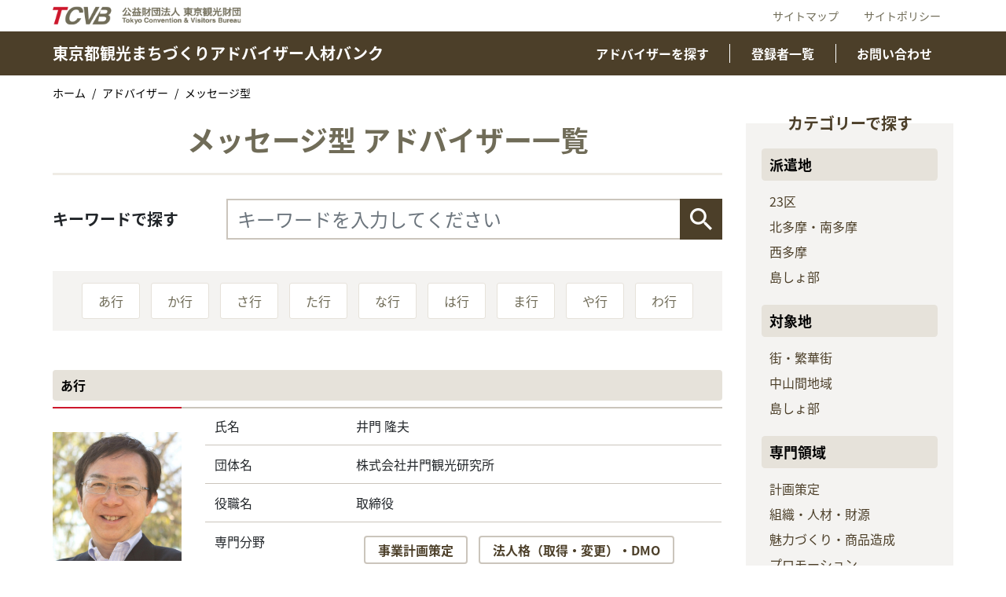

--- FILE ---
content_type: text/html; charset=UTF-8
request_url: https://www.tokyo-adviser.jp/advisetype/1101-%E3%83%A1%E3%83%83%E3%82%BB%E3%83%BC%E3%82%B8%E5%9E%8B/
body_size: 23860
content:
<!doctype html>
<html lang="ja">
<head>
  <meta charset="utf-8">
  <meta name="viewport" content="width=device-width,initial-scale=1.0">
  <link href="https://www.tokyo-adviser.jp/wp-content/themes/tokyo-adviser/assets/css/style.css" rel="stylesheet"></head>
<link href="https://www.tokyo-adviser.jp/wp-content/themes/tokyo-adviser/favicon.ico" rel="icon" type="image/vnd.microsoft.icon" />
  <meta name='robots' content='max-image-preview:large' />
	<style>img:is([sizes="auto" i], [sizes^="auto," i]) { contain-intrinsic-size: 3000px 1500px }</style>
	<link rel="alternate" type="application/rss+xml" title="東京都 観光まちづくり アドバイザー人材バンク &raquo; メッセージ型 アドバイスの仕方 のフィード" href="https://www.tokyo-adviser.jp/advisetype/1101-%e3%83%a1%e3%83%83%e3%82%bb%e3%83%bc%e3%82%b8%e5%9e%8b/feed/" />

<!-- SEO SIMPLE PACK 3.6.2 -->
<title>メッセージ型 | 東京都 観光まちづくり アドバイザー人材バンク</title>
<meta name="robots" content="noindex">
<meta name="description" content="強いメッセージを発信することにより地域を力強く後押しすることができる。地域の関係者のやる気や活力の向上に適している。">
<link rel="canonical" href="https://www.tokyo-adviser.jp/advisetype/1101-%e3%83%a1%e3%83%83%e3%82%bb%e3%83%bc%e3%82%b8%e5%9e%8b/">
<meta property="og:locale" content="ja_JP">
<meta property="og:type" content="website">
<meta property="og:title" content="メッセージ型 | 東京都 観光まちづくり アドバイザー人材バンク">
<meta property="og:description" content="強いメッセージを発信することにより地域を力強く後押しすることができる。地域の関係者のやる気や活力の向上に適している。">
<meta property="og:url" content="https://www.tokyo-adviser.jp/advisetype/1101-%e3%83%a1%e3%83%83%e3%82%bb%e3%83%bc%e3%82%b8%e5%9e%8b/">
<meta property="og:site_name" content="東京都 観光まちづくり アドバイザー人材バンク">
<meta name="twitter:card" content="summary_large_image">
<!-- Google Analytics (gtag.js) -->
<script async src="https://www.googletagmanager.com/gtag/js?id=G-1HZ8SER8LY"></script>
<script>
	window.dataLayer = window.dataLayer || [];
	function gtag(){dataLayer.push(arguments);}
	gtag("js", new Date());
	gtag("config", "G-1HZ8SER8LY");
	gtag("config", "UA-132147089-1");
</script>
	<!-- / SEO SIMPLE PACK -->

<script type="text/javascript">
/* <![CDATA[ */
window._wpemojiSettings = {"baseUrl":"https:\/\/s.w.org\/images\/core\/emoji\/15.0.3\/72x72\/","ext":".png","svgUrl":"https:\/\/s.w.org\/images\/core\/emoji\/15.0.3\/svg\/","svgExt":".svg","source":{"concatemoji":"https:\/\/www.tokyo-adviser.jp\/wp-includes\/js\/wp-emoji-release.min.js?ver=6.7.4"}};
/*! This file is auto-generated */
!function(i,n){var o,s,e;function c(e){try{var t={supportTests:e,timestamp:(new Date).valueOf()};sessionStorage.setItem(o,JSON.stringify(t))}catch(e){}}function p(e,t,n){e.clearRect(0,0,e.canvas.width,e.canvas.height),e.fillText(t,0,0);var t=new Uint32Array(e.getImageData(0,0,e.canvas.width,e.canvas.height).data),r=(e.clearRect(0,0,e.canvas.width,e.canvas.height),e.fillText(n,0,0),new Uint32Array(e.getImageData(0,0,e.canvas.width,e.canvas.height).data));return t.every(function(e,t){return e===r[t]})}function u(e,t,n){switch(t){case"flag":return n(e,"\ud83c\udff3\ufe0f\u200d\u26a7\ufe0f","\ud83c\udff3\ufe0f\u200b\u26a7\ufe0f")?!1:!n(e,"\ud83c\uddfa\ud83c\uddf3","\ud83c\uddfa\u200b\ud83c\uddf3")&&!n(e,"\ud83c\udff4\udb40\udc67\udb40\udc62\udb40\udc65\udb40\udc6e\udb40\udc67\udb40\udc7f","\ud83c\udff4\u200b\udb40\udc67\u200b\udb40\udc62\u200b\udb40\udc65\u200b\udb40\udc6e\u200b\udb40\udc67\u200b\udb40\udc7f");case"emoji":return!n(e,"\ud83d\udc26\u200d\u2b1b","\ud83d\udc26\u200b\u2b1b")}return!1}function f(e,t,n){var r="undefined"!=typeof WorkerGlobalScope&&self instanceof WorkerGlobalScope?new OffscreenCanvas(300,150):i.createElement("canvas"),a=r.getContext("2d",{willReadFrequently:!0}),o=(a.textBaseline="top",a.font="600 32px Arial",{});return e.forEach(function(e){o[e]=t(a,e,n)}),o}function t(e){var t=i.createElement("script");t.src=e,t.defer=!0,i.head.appendChild(t)}"undefined"!=typeof Promise&&(o="wpEmojiSettingsSupports",s=["flag","emoji"],n.supports={everything:!0,everythingExceptFlag:!0},e=new Promise(function(e){i.addEventListener("DOMContentLoaded",e,{once:!0})}),new Promise(function(t){var n=function(){try{var e=JSON.parse(sessionStorage.getItem(o));if("object"==typeof e&&"number"==typeof e.timestamp&&(new Date).valueOf()<e.timestamp+604800&&"object"==typeof e.supportTests)return e.supportTests}catch(e){}return null}();if(!n){if("undefined"!=typeof Worker&&"undefined"!=typeof OffscreenCanvas&&"undefined"!=typeof URL&&URL.createObjectURL&&"undefined"!=typeof Blob)try{var e="postMessage("+f.toString()+"("+[JSON.stringify(s),u.toString(),p.toString()].join(",")+"));",r=new Blob([e],{type:"text/javascript"}),a=new Worker(URL.createObjectURL(r),{name:"wpTestEmojiSupports"});return void(a.onmessage=function(e){c(n=e.data),a.terminate(),t(n)})}catch(e){}c(n=f(s,u,p))}t(n)}).then(function(e){for(var t in e)n.supports[t]=e[t],n.supports.everything=n.supports.everything&&n.supports[t],"flag"!==t&&(n.supports.everythingExceptFlag=n.supports.everythingExceptFlag&&n.supports[t]);n.supports.everythingExceptFlag=n.supports.everythingExceptFlag&&!n.supports.flag,n.DOMReady=!1,n.readyCallback=function(){n.DOMReady=!0}}).then(function(){return e}).then(function(){var e;n.supports.everything||(n.readyCallback(),(e=n.source||{}).concatemoji?t(e.concatemoji):e.wpemoji&&e.twemoji&&(t(e.twemoji),t(e.wpemoji)))}))}((window,document),window._wpemojiSettings);
/* ]]> */
</script>
<style id='wp-emoji-styles-inline-css' type='text/css'>

	img.wp-smiley, img.emoji {
		display: inline !important;
		border: none !important;
		box-shadow: none !important;
		height: 1em !important;
		width: 1em !important;
		margin: 0 0.07em !important;
		vertical-align: -0.1em !important;
		background: none !important;
		padding: 0 !important;
	}
</style>
<link rel='stylesheet' id='wp-block-library-css' href='https://www.tokyo-adviser.jp/wp-includes/css/dist/block-library/style.min.css?ver=6.7.4' type='text/css' media='all' />
<style id='classic-theme-styles-inline-css' type='text/css'>
/*! This file is auto-generated */
.wp-block-button__link{color:#fff;background-color:#32373c;border-radius:9999px;box-shadow:none;text-decoration:none;padding:calc(.667em + 2px) calc(1.333em + 2px);font-size:1.125em}.wp-block-file__button{background:#32373c;color:#fff;text-decoration:none}
</style>
<style id='global-styles-inline-css' type='text/css'>
:root{--wp--preset--aspect-ratio--square: 1;--wp--preset--aspect-ratio--4-3: 4/3;--wp--preset--aspect-ratio--3-4: 3/4;--wp--preset--aspect-ratio--3-2: 3/2;--wp--preset--aspect-ratio--2-3: 2/3;--wp--preset--aspect-ratio--16-9: 16/9;--wp--preset--aspect-ratio--9-16: 9/16;--wp--preset--color--black: #000000;--wp--preset--color--cyan-bluish-gray: #abb8c3;--wp--preset--color--white: #ffffff;--wp--preset--color--pale-pink: #f78da7;--wp--preset--color--vivid-red: #cf2e2e;--wp--preset--color--luminous-vivid-orange: #ff6900;--wp--preset--color--luminous-vivid-amber: #fcb900;--wp--preset--color--light-green-cyan: #7bdcb5;--wp--preset--color--vivid-green-cyan: #00d084;--wp--preset--color--pale-cyan-blue: #8ed1fc;--wp--preset--color--vivid-cyan-blue: #0693e3;--wp--preset--color--vivid-purple: #9b51e0;--wp--preset--gradient--vivid-cyan-blue-to-vivid-purple: linear-gradient(135deg,rgba(6,147,227,1) 0%,rgb(155,81,224) 100%);--wp--preset--gradient--light-green-cyan-to-vivid-green-cyan: linear-gradient(135deg,rgb(122,220,180) 0%,rgb(0,208,130) 100%);--wp--preset--gradient--luminous-vivid-amber-to-luminous-vivid-orange: linear-gradient(135deg,rgba(252,185,0,1) 0%,rgba(255,105,0,1) 100%);--wp--preset--gradient--luminous-vivid-orange-to-vivid-red: linear-gradient(135deg,rgba(255,105,0,1) 0%,rgb(207,46,46) 100%);--wp--preset--gradient--very-light-gray-to-cyan-bluish-gray: linear-gradient(135deg,rgb(238,238,238) 0%,rgb(169,184,195) 100%);--wp--preset--gradient--cool-to-warm-spectrum: linear-gradient(135deg,rgb(74,234,220) 0%,rgb(151,120,209) 20%,rgb(207,42,186) 40%,rgb(238,44,130) 60%,rgb(251,105,98) 80%,rgb(254,248,76) 100%);--wp--preset--gradient--blush-light-purple: linear-gradient(135deg,rgb(255,206,236) 0%,rgb(152,150,240) 100%);--wp--preset--gradient--blush-bordeaux: linear-gradient(135deg,rgb(254,205,165) 0%,rgb(254,45,45) 50%,rgb(107,0,62) 100%);--wp--preset--gradient--luminous-dusk: linear-gradient(135deg,rgb(255,203,112) 0%,rgb(199,81,192) 50%,rgb(65,88,208) 100%);--wp--preset--gradient--pale-ocean: linear-gradient(135deg,rgb(255,245,203) 0%,rgb(182,227,212) 50%,rgb(51,167,181) 100%);--wp--preset--gradient--electric-grass: linear-gradient(135deg,rgb(202,248,128) 0%,rgb(113,206,126) 100%);--wp--preset--gradient--midnight: linear-gradient(135deg,rgb(2,3,129) 0%,rgb(40,116,252) 100%);--wp--preset--font-size--small: 13px;--wp--preset--font-size--medium: 20px;--wp--preset--font-size--large: 36px;--wp--preset--font-size--x-large: 42px;--wp--preset--spacing--20: 0.44rem;--wp--preset--spacing--30: 0.67rem;--wp--preset--spacing--40: 1rem;--wp--preset--spacing--50: 1.5rem;--wp--preset--spacing--60: 2.25rem;--wp--preset--spacing--70: 3.38rem;--wp--preset--spacing--80: 5.06rem;--wp--preset--shadow--natural: 6px 6px 9px rgba(0, 0, 0, 0.2);--wp--preset--shadow--deep: 12px 12px 50px rgba(0, 0, 0, 0.4);--wp--preset--shadow--sharp: 6px 6px 0px rgba(0, 0, 0, 0.2);--wp--preset--shadow--outlined: 6px 6px 0px -3px rgba(255, 255, 255, 1), 6px 6px rgba(0, 0, 0, 1);--wp--preset--shadow--crisp: 6px 6px 0px rgba(0, 0, 0, 1);}:where(.is-layout-flex){gap: 0.5em;}:where(.is-layout-grid){gap: 0.5em;}body .is-layout-flex{display: flex;}.is-layout-flex{flex-wrap: wrap;align-items: center;}.is-layout-flex > :is(*, div){margin: 0;}body .is-layout-grid{display: grid;}.is-layout-grid > :is(*, div){margin: 0;}:where(.wp-block-columns.is-layout-flex){gap: 2em;}:where(.wp-block-columns.is-layout-grid){gap: 2em;}:where(.wp-block-post-template.is-layout-flex){gap: 1.25em;}:where(.wp-block-post-template.is-layout-grid){gap: 1.25em;}.has-black-color{color: var(--wp--preset--color--black) !important;}.has-cyan-bluish-gray-color{color: var(--wp--preset--color--cyan-bluish-gray) !important;}.has-white-color{color: var(--wp--preset--color--white) !important;}.has-pale-pink-color{color: var(--wp--preset--color--pale-pink) !important;}.has-vivid-red-color{color: var(--wp--preset--color--vivid-red) !important;}.has-luminous-vivid-orange-color{color: var(--wp--preset--color--luminous-vivid-orange) !important;}.has-luminous-vivid-amber-color{color: var(--wp--preset--color--luminous-vivid-amber) !important;}.has-light-green-cyan-color{color: var(--wp--preset--color--light-green-cyan) !important;}.has-vivid-green-cyan-color{color: var(--wp--preset--color--vivid-green-cyan) !important;}.has-pale-cyan-blue-color{color: var(--wp--preset--color--pale-cyan-blue) !important;}.has-vivid-cyan-blue-color{color: var(--wp--preset--color--vivid-cyan-blue) !important;}.has-vivid-purple-color{color: var(--wp--preset--color--vivid-purple) !important;}.has-black-background-color{background-color: var(--wp--preset--color--black) !important;}.has-cyan-bluish-gray-background-color{background-color: var(--wp--preset--color--cyan-bluish-gray) !important;}.has-white-background-color{background-color: var(--wp--preset--color--white) !important;}.has-pale-pink-background-color{background-color: var(--wp--preset--color--pale-pink) !important;}.has-vivid-red-background-color{background-color: var(--wp--preset--color--vivid-red) !important;}.has-luminous-vivid-orange-background-color{background-color: var(--wp--preset--color--luminous-vivid-orange) !important;}.has-luminous-vivid-amber-background-color{background-color: var(--wp--preset--color--luminous-vivid-amber) !important;}.has-light-green-cyan-background-color{background-color: var(--wp--preset--color--light-green-cyan) !important;}.has-vivid-green-cyan-background-color{background-color: var(--wp--preset--color--vivid-green-cyan) !important;}.has-pale-cyan-blue-background-color{background-color: var(--wp--preset--color--pale-cyan-blue) !important;}.has-vivid-cyan-blue-background-color{background-color: var(--wp--preset--color--vivid-cyan-blue) !important;}.has-vivid-purple-background-color{background-color: var(--wp--preset--color--vivid-purple) !important;}.has-black-border-color{border-color: var(--wp--preset--color--black) !important;}.has-cyan-bluish-gray-border-color{border-color: var(--wp--preset--color--cyan-bluish-gray) !important;}.has-white-border-color{border-color: var(--wp--preset--color--white) !important;}.has-pale-pink-border-color{border-color: var(--wp--preset--color--pale-pink) !important;}.has-vivid-red-border-color{border-color: var(--wp--preset--color--vivid-red) !important;}.has-luminous-vivid-orange-border-color{border-color: var(--wp--preset--color--luminous-vivid-orange) !important;}.has-luminous-vivid-amber-border-color{border-color: var(--wp--preset--color--luminous-vivid-amber) !important;}.has-light-green-cyan-border-color{border-color: var(--wp--preset--color--light-green-cyan) !important;}.has-vivid-green-cyan-border-color{border-color: var(--wp--preset--color--vivid-green-cyan) !important;}.has-pale-cyan-blue-border-color{border-color: var(--wp--preset--color--pale-cyan-blue) !important;}.has-vivid-cyan-blue-border-color{border-color: var(--wp--preset--color--vivid-cyan-blue) !important;}.has-vivid-purple-border-color{border-color: var(--wp--preset--color--vivid-purple) !important;}.has-vivid-cyan-blue-to-vivid-purple-gradient-background{background: var(--wp--preset--gradient--vivid-cyan-blue-to-vivid-purple) !important;}.has-light-green-cyan-to-vivid-green-cyan-gradient-background{background: var(--wp--preset--gradient--light-green-cyan-to-vivid-green-cyan) !important;}.has-luminous-vivid-amber-to-luminous-vivid-orange-gradient-background{background: var(--wp--preset--gradient--luminous-vivid-amber-to-luminous-vivid-orange) !important;}.has-luminous-vivid-orange-to-vivid-red-gradient-background{background: var(--wp--preset--gradient--luminous-vivid-orange-to-vivid-red) !important;}.has-very-light-gray-to-cyan-bluish-gray-gradient-background{background: var(--wp--preset--gradient--very-light-gray-to-cyan-bluish-gray) !important;}.has-cool-to-warm-spectrum-gradient-background{background: var(--wp--preset--gradient--cool-to-warm-spectrum) !important;}.has-blush-light-purple-gradient-background{background: var(--wp--preset--gradient--blush-light-purple) !important;}.has-blush-bordeaux-gradient-background{background: var(--wp--preset--gradient--blush-bordeaux) !important;}.has-luminous-dusk-gradient-background{background: var(--wp--preset--gradient--luminous-dusk) !important;}.has-pale-ocean-gradient-background{background: var(--wp--preset--gradient--pale-ocean) !important;}.has-electric-grass-gradient-background{background: var(--wp--preset--gradient--electric-grass) !important;}.has-midnight-gradient-background{background: var(--wp--preset--gradient--midnight) !important;}.has-small-font-size{font-size: var(--wp--preset--font-size--small) !important;}.has-medium-font-size{font-size: var(--wp--preset--font-size--medium) !important;}.has-large-font-size{font-size: var(--wp--preset--font-size--large) !important;}.has-x-large-font-size{font-size: var(--wp--preset--font-size--x-large) !important;}
:where(.wp-block-post-template.is-layout-flex){gap: 1.25em;}:where(.wp-block-post-template.is-layout-grid){gap: 1.25em;}
:where(.wp-block-columns.is-layout-flex){gap: 2em;}:where(.wp-block-columns.is-layout-grid){gap: 2em;}
:root :where(.wp-block-pullquote){font-size: 1.5em;line-height: 1.6;}
</style>
<link rel="https://api.w.org/" href="https://www.tokyo-adviser.jp/wp-json/" /><link rel="EditURI" type="application/rsd+xml" title="RSD" href="https://www.tokyo-adviser.jp/xmlrpc.php?rsd" />
<meta name="generator" content="WordPress 6.7.4" />
<script type="text/javascript">
	window._se_plugin_version = '8.1.9';
</script>
</head>
<body class="archive tax-adviser_term_advisetype term-1101- term-54">
<a href="#link-skip-contents" id="link-skip">ナビゲーションをスキップして本文へ</a>
<header class="banner">
  <div class="container">
    <div class="row align-items-center justify-content-space-between">
      <div class="col-6">
        <div class="banner-logo">
          <a href="https://www.tcvb.or.jp/" target="_blank">
            <img
              src="https://www.tokyo-adviser.jp/wp-content/themes/tokyo-adviser/assets/img/common/logo.png"
              srcset="https://www.tokyo-adviser.jp/wp-content/themes/tokyo-adviser/assets/img/common/logo@2x.png 2x"
              alt="公益財団法人 東京観光財団"
              class="img-fluid">
          </a>
        </div>
      </div>
      <div class="col-6">
        <nav class="banner-nav">
          <ul class="nav justify-content-end d-lg-flex d-none">
            <li class="nav-item"><a class="nav-link" href="/sitemap/">サイトマップ</a></li>
            <li class="nav-item"><a class="nav-link" href="/sitepolicy/">サイトポリシー</a></li>
          </ul>
        </nav>
        <button
          type="button"
          class="banner-toggler navbar-toggler d-lg-none d-block ml-auto hamburger hamburger--slider"
          data-toggle="collapse"
          data-target="#globalNav"
          aria-controls="globalNav"
          aria-expanded="false"
          aria-label="Toggle navigation"
          id="globalNavToggler">
          <span class="hamburger-box navbar-toggler-icon">
            <span class="hamburger-inner"><span class="sr-only">メニュー</span></span>
          </span>
        </button>
      </div>
    </div>
  </div>
</header>
<nav class="navbar navbar-expand-lg navbar-dark bg-secondary globalnav">
  <div class="container">
    <a class="navbar-brand" href="/">東京都観光まちづくりアドバイザー人材バンク</a>
    <div class="collapse navbar-collapse" id="globalNav">
      <ul class="navbar-nav mr-0 ml-auto mt-2 mt-lg-0">
        <li class="nav-item">
          <a class="nav-link" href="/#advisersearch">アドバイザーを探す</a>
        </li>
        <li class="nav-item">
          <a class="nav-link" href="/adviser/">登録者一覧</a>
        </li>
        <li class="nav-item">
          <a class="nav-link" href="/contact/">お問い合わせ</a>
        </li>
      </ul>
    </div>
  </div>
</nav>
<div class="breadcrumbs">
</div>
<nav aria-label="breadcrumb">
  <div class="container">
    <ol class="breadcrumb topicpath">
        <!-- Breadcrumb NavXT 7.4.1 -->
<li class="breadcrumb-item"><a href="https://www.tokyo-adviser.jp">ホーム</a></li><li class="breadcrumb-item"><a href="https://www.tokyo-adviser.jp/adviser/">アドバイザー</a></li><li class="breadcrumb-item">メッセージ型</li>    </ol>
  </div>
</nav>
<a name="link-skip-contents" id="link-skip-contents">ここから本文です。</a><main class="content">
    <div class="container">
        <div class="row">
            <div class="col-lg-9">
                <h1 class="profile-heading">メッセージ型 アドバイザー一覧</h1>
                <div class="search">
                    <form method="get" id="search-content" action="https://www.tokyo-adviser.jp/">
    <div class="form-group row mb-0 align-items-center">
        <label for="search" class="col-sm-3 col-form-label search-label">キーワードで探す</label>
        <div class="col-sm-9">
            <div class="input-group">
                <input type="search" class="form-control search-control" id="search" placeholder="キーワードを入力してください" name="s" id="s">
                <div class="input-group-append search-submit">
                    <button type="submit" class="btn btn-secondary">
                        <img
                            src="https://www.tokyo-adviser.jp/wp-content/themes/tokyo-adviser/assets/img/common/search.png"
                            srcset="https://www.tokyo-adviser.jp/wp-content/themes/tokyo-adviser/assets/img/common/search@2x.png 2x"
                            alt="検索">
                    </button>
                </div>
            </div>
        </div>
    </div>
</form>                </div>
                <div class="list">


                                        <div class="nav-word-line">
                                                                                                                                                                <a href="#word1">あ行</a>
                                                                                                                                                                                                                                                                                                                                                                                                                                                                                                                                                                                                                                                                                                                                                                                                                                                                                                                                                                                                                                                                                                                                                                                                                                                                                                                                                                                                                                                                                                                                                                                                                                                                                                                                <a href="#word2">か行</a>
                                                                                                                                                                                                                                                                                                                                                                                                                                                                                                                                                                                                                                                                                                                                                                                                                                                                                                                                                                                                                                                                                <a href="#word3">さ行</a>
                                                                                                                                                                                                                                                                                                                                                                                                                                                                                                                                                                                                                                                                                                                                                                                                                                                                                                                                                                                                                                                                                <a href="#word4">た行</a>
                                                                                                                                                                                                                                                                                                                                                                                                                                                                                                                                                                                                                                                                                                                                                                                                                                                                                                                    <a href="#word5">な行</a>
                                                                                                                                                                                                                                                                                                                                                                                                                                                                                                                                                                                            <a href="#word6">は行</a>
                                                                                                                                                                                                                                                                                                                                                                                                                                                                                                                                                                                                                                                                                                                                                                                                                                                                                                                    <a href="#word7">ま行</a>
                                                                                                                                                                                                                                                                                                                                                                                                                                                                                                                                                                                                                                                                                                                                                                                                                                                                                                                                                                                                                                                                                <a href="#word8">や行</a>
                                                                                                                                                                                                                                                                                                                                                                                                                                                                                                                                                                                                                                                                                                                                                        <a href="#word9">わ行</a>
                                                                                                                                                </div>

                                                                                                                                                                <h2 class="section-title" id="word1">あ行</h2>
                                                                                                                
    <div class="list-item">
        <div class="row flex-lg-nowrap">
            <div class="col-md list-item-photo">
                                    <img src="https://www.tokyo-adviser.jp/wp-content/uploads/2018/12/0008ikado.png" class="img-fluid" alt="井門 隆夫の顔写真">
                            </div>
            <div class="col-md list-item-content">
                <div class="table-responsive-md">
                    <table class="table list-item-table">
                        <caption style="display: none">プロフィール</caption>
                        <tbody>
                        <tr>
                            <th scope="row">氏名</th>
                            <td>井門 隆夫</td>
                        </tr>
                                                    <tr>
                                <th scope="row">団体名</th>
                                <td>株式会社井門観光研究所</td>
                            </tr>
                                                                                                    <tr>
                                <th scope="row">役職名</th>
                                <td>取締役</td>
                            </tr>
                                                                            <tr>
                                <th scope="row">専門分野</th>
                                <td>

                                                                                                                                                                                                    <a class="badge badge-light field-item" href="https://www.tokyo-adviser.jp/specialized/0301-%e4%ba%8b%e6%a5%ad%e8%a8%88%e7%94%bb%e7%ad%96%e5%ae%9a/" style="font-size: 1rem;">事業計画策定</a>
                                                                                                                                                                                                                                            <a class="badge badge-light field-item" href="https://www.tokyo-adviser.jp/specialized/0401-%e6%b3%95%e4%ba%ba%e6%a0%bc%ef%bc%88%e5%8f%96%e5%be%97%e3%83%bb%e5%a4%89%e6%9b%b4%ef%bc%89%e3%83%bbdmo/" style="font-size: 1rem;">法人格（取得・変更）・DMO</a>
                                                                                                                                                                <a class="badge badge-light field-item" href="https://www.tokyo-adviser.jp/specialized/0402-%e4%ba%ba%e6%9d%90%e8%82%b2%e6%88%90/" style="font-size: 1rem;">人材育成</a>
                                                                                                                                                                                                                                            <a class="badge badge-light field-item" href="https://www.tokyo-adviser.jp/specialized/0501-%e5%9c%b0%e5%9f%9f%e8%b3%87%e6%ba%90%e3%81%ae%e7%99%ba%e6%8e%98%e3%83%bb%e3%83%aa%e3%82%b5%e3%83%bc%e3%83%81%e3%83%bb%e7%a3%a8%e3%81%8d%e4%b8%8a%e3%81%92/" style="font-size: 1rem;">地域資源の発掘・リサーチ・磨き上げ</a>
                                                                                                                                                                <a class="badge badge-light field-item" href="https://www.tokyo-adviser.jp/specialized/0502-%e8%a6%b3%e5%85%89%e3%82%b3%e3%83%bc%e3%82%b9%e3%82%84%e4%bd%93%e9%a8%93%e3%83%97%e3%83%ad%e3%82%b0%e3%83%a9%e3%83%a0%e7%ad%89%e3%81%ae%e4%bd%9c%e6%88%90/" style="font-size: 1rem;">観光コースや体験プログラム等の作成</a>
                                                                                                                                                                <a class="badge badge-light field-item" href="https://www.tokyo-adviser.jp/specialized/0504-%e5%95%86%e5%93%81%e9%80%a0%e6%88%90%e3%83%bb%e8%b2%a9%e5%a3%b2/" style="font-size: 1rem;">商品造成・販売</a>
                                                                                                            </td>
                            </tr>
                                                </tbody>
                    </table>
                </div>
            </div>
        </div>
        <div class="text-right">
            <a class="list-item-link btn btn-secondary" href="https://www.tokyo-adviser.jp/adviser/ikado_takao/">詳細を見る</a>
        </div>
    </div>                                                                                                                                                                
    <div class="list-item">
        <div class="row flex-lg-nowrap">
            <div class="col-md list-item-photo">
                                    <img src="https://www.tokyo-adviser.jp/wp-content/uploads/2019/01/051iguchi.png" class="img-fluid" alt="井口 智裕の顔写真">
                            </div>
            <div class="col-md list-item-content">
                <div class="table-responsive-md">
                    <table class="table list-item-table">
                        <caption style="display: none">プロフィール</caption>
                        <tbody>
                        <tr>
                            <th scope="row">氏名</th>
                            <td>井口 智裕</td>
                        </tr>
                                                    <tr>
                                <th scope="row">団体名</th>
                                <td>株式会社いせん</td>
                            </tr>
                                                                                                    <tr>
                                <th scope="row">役職名</th>
                                <td>代表取締役</td>
                            </tr>
                                                                            <tr>
                                <th scope="row">専門分野</th>
                                <td>

                                                                                                                                                                                                    <a class="badge badge-light field-item" href="https://www.tokyo-adviser.jp/specialized/0402-%e4%ba%ba%e6%9d%90%e8%82%b2%e6%88%90/" style="font-size: 1rem;">人材育成</a>
                                                                                                                                                                <a class="badge badge-light field-item" href="https://www.tokyo-adviser.jp/specialized/0403-%e7%b5%8c%e5%96%b6%e5%8a%9b%e5%bc%b7%e5%8c%96%e3%83%bb%e8%b2%a1%e6%ba%90%e7%a2%ba%e4%bf%9d/" style="font-size: 1rem;">経営力強化・財源確保</a>
                                                                                                                                                                                                                                            <a class="badge badge-light field-item" href="https://www.tokyo-adviser.jp/specialized/0501-%e5%9c%b0%e5%9f%9f%e8%b3%87%e6%ba%90%e3%81%ae%e7%99%ba%e6%8e%98%e3%83%bb%e3%83%aa%e3%82%b5%e3%83%bc%e3%83%81%e3%83%bb%e7%a3%a8%e3%81%8d%e4%b8%8a%e3%81%92/" style="font-size: 1rem;">地域資源の発掘・リサーチ・磨き上げ</a>
                                                                                                                                                                <a class="badge badge-light field-item" href="https://www.tokyo-adviser.jp/specialized/0502-%e8%a6%b3%e5%85%89%e3%82%b3%e3%83%bc%e3%82%b9%e3%82%84%e4%bd%93%e9%a8%93%e3%83%97%e3%83%ad%e3%82%b0%e3%83%a9%e3%83%a0%e7%ad%89%e3%81%ae%e4%bd%9c%e6%88%90/" style="font-size: 1rem;">観光コースや体験プログラム等の作成</a>
                                                                                                                                                                                                                                            <a class="badge badge-light field-item" href="https://www.tokyo-adviser.jp/specialized/0702-%e5%9c%b0%e5%a0%b4%e7%94%a3%e6%a5%ad%e7%ad%89%e3%81%a8%e3%81%ae%e9%80%a3%e6%90%ba/" style="font-size: 1rem;">地場産業等との連携</a>
                                                                                                                                                                                                                                            <a class="badge badge-light field-item" href="https://www.tokyo-adviser.jp/specialized/0801-%e3%82%a4%e3%83%b3%e3%83%90%e3%82%a6%e3%83%b3%e3%83%89%e5%af%be%e7%ad%96/" style="font-size: 1rem;">インバウンド対策</a>
                                                                                                                                                                <a class="badge badge-light field-item" href="https://www.tokyo-adviser.jp/specialized/0901-%e5%ae%bf%e6%b3%8a/" style="font-size: 1rem;">宿泊</a>
                                                                                                            </td>
                            </tr>
                                                </tbody>
                    </table>
                </div>
            </div>
        </div>
        <div class="text-right">
            <a class="list-item-link btn btn-secondary" href="https://www.tokyo-adviser.jp/adviser/iguchi_tomohiro/">詳細を見る</a>
        </div>
    </div>                                                                                                                                                                
    <div class="list-item">
        <div class="row flex-lg-nowrap">
            <div class="col-md list-item-photo">
                                    <img src="https://www.tokyo-adviser.jp/wp-content/uploads/2018/12/035ikura.png" class="img-fluid" alt="以倉 敬之の顔写真">
                            </div>
            <div class="col-md list-item-content">
                <div class="table-responsive-md">
                    <table class="table list-item-table">
                        <caption style="display: none">プロフィール</caption>
                        <tbody>
                        <tr>
                            <th scope="row">氏名</th>
                            <td>以倉 敬之</td>
                        </tr>
                                                    <tr>
                                <th scope="row">団体名</th>
                                <td>まいまい京都　まいまい東京</td>
                            </tr>
                                                                                                                            <tr>
                                <th scope="row">専門分野</th>
                                <td>

                                                                                                                                                                                                    <a class="badge badge-light field-item" href="https://www.tokyo-adviser.jp/specialized/0501-%e5%9c%b0%e5%9f%9f%e8%b3%87%e6%ba%90%e3%81%ae%e7%99%ba%e6%8e%98%e3%83%bb%e3%83%aa%e3%82%b5%e3%83%bc%e3%83%81%e3%83%bb%e7%a3%a8%e3%81%8d%e4%b8%8a%e3%81%92/" style="font-size: 1rem;">地域資源の発掘・リサーチ・磨き上げ</a>
                                                                                                                                                                <a class="badge badge-light field-item" href="https://www.tokyo-adviser.jp/specialized/0502-%e8%a6%b3%e5%85%89%e3%82%b3%e3%83%bc%e3%82%b9%e3%82%84%e4%bd%93%e9%a8%93%e3%83%97%e3%83%ad%e3%82%b0%e3%83%a9%e3%83%a0%e7%ad%89%e3%81%ae%e4%bd%9c%e6%88%90/" style="font-size: 1rem;">観光コースや体験プログラム等の作成</a>
                                                                                                                                                                <a class="badge badge-light field-item" href="https://www.tokyo-adviser.jp/specialized/0503-%e3%82%aa%e3%83%b3%e3%83%a9%e3%82%a4%e3%83%b3%e3%83%84%e3%82%a2%e3%83%bc%e3%81%ae%e4%bc%81%e7%94%bb%e3%83%bb%e6%92%ae%e5%bd%b1%e3%83%bb%e7%b7%a8%e9%9b%86/" style="font-size: 1rem;">オンラインツアーの企画・撮影・編集</a>
                                                                                                                                                                <a class="badge badge-light field-item" href="https://www.tokyo-adviser.jp/specialized/0504-%e5%95%86%e5%93%81%e9%80%a0%e6%88%90%e3%83%bb%e8%b2%a9%e5%a3%b2/" style="font-size: 1rem;">商品造成・販売</a>
                                                                                                            </td>
                            </tr>
                                                </tbody>
                    </table>
                </div>
            </div>
        </div>
        <div class="text-right">
            <a class="list-item-link btn btn-secondary" href="https://www.tokyo-adviser.jp/adviser/ikura_takayuki/">詳細を見る</a>
        </div>
    </div>                                                                                                                                                                
    <div class="list-item">
        <div class="row flex-lg-nowrap">
            <div class="col-md list-item-photo">
                                    <img src="https://www.tokyo-adviser.jp/wp-content/uploads/2019/10/0081Inoue.jpg" class="img-fluid" alt="井上 朋子の顔写真">
                            </div>
            <div class="col-md list-item-content">
                <div class="table-responsive-md">
                    <table class="table list-item-table">
                        <caption style="display: none">プロフィール</caption>
                        <tbody>
                        <tr>
                            <th scope="row">氏名</th>
                            <td>井上 朋子</td>
                        </tr>
                                                    <tr>
                                <th scope="row">団体名</th>
                                <td>東京観光経営コンサルティング事務所</td>
                            </tr>
                                                                                                    <tr>
                                <th scope="row">役職名</th>
                                <td>代表<br />
</td>
                            </tr>
                                                                            <tr>
                                <th scope="row">専門分野</th>
                                <td>

                                                                                                                                                                                                    <a class="badge badge-light field-item" href="https://www.tokyo-adviser.jp/specialized/0501-%e5%9c%b0%e5%9f%9f%e8%b3%87%e6%ba%90%e3%81%ae%e7%99%ba%e6%8e%98%e3%83%bb%e3%83%aa%e3%82%b5%e3%83%bc%e3%83%81%e3%83%bb%e7%a3%a8%e3%81%8d%e4%b8%8a%e3%81%92/" style="font-size: 1rem;">地域資源の発掘・リサーチ・磨き上げ</a>
                                                                                                                                                                <a class="badge badge-light field-item" href="https://www.tokyo-adviser.jp/specialized/0502-%e8%a6%b3%e5%85%89%e3%82%b3%e3%83%bc%e3%82%b9%e3%82%84%e4%bd%93%e9%a8%93%e3%83%97%e3%83%ad%e3%82%b0%e3%83%a9%e3%83%a0%e7%ad%89%e3%81%ae%e4%bd%9c%e6%88%90/" style="font-size: 1rem;">観光コースや体験プログラム等の作成</a>
                                                                                                                                                                <a class="badge badge-light field-item" href="https://www.tokyo-adviser.jp/specialized/0504-%e5%95%86%e5%93%81%e9%80%a0%e6%88%90%e3%83%bb%e8%b2%a9%e5%a3%b2/" style="font-size: 1rem;">商品造成・販売</a>
                                                                                                                                                                                                                                            <a class="badge badge-light field-item" href="https://www.tokyo-adviser.jp/specialized/0801-%e3%82%a4%e3%83%b3%e3%83%90%e3%82%a6%e3%83%b3%e3%83%89%e5%af%be%e7%ad%96/" style="font-size: 1rem;">インバウンド対策</a>
                                                                                                                                                                                                                                            <a class="badge badge-light field-item" href="https://www.tokyo-adviser.jp/specialized/0901-%e5%ae%bf%e6%b3%8a/" style="font-size: 1rem;">宿泊</a>
                                                                                                                                                                <a class="badge badge-light field-item" href="https://www.tokyo-adviser.jp/specialized/0904-mice/" style="font-size: 1rem;">MICE</a>
                                                                                                                                                                <a class="badge badge-light field-item" href="https://www.tokyo-adviser.jp/specialized/0907-%e8%a6%b3%e5%85%89%e5%85%ac%e5%ae%b3%e3%83%bb%e3%82%aa%e3%83%bc%e3%83%90%e3%83%bc%e3%83%84%e3%83%bc%e3%83%aa%e3%82%ba%e3%83%a0/" style="font-size: 1rem;">観光公害・オーバーツーリズム</a>
                                                                                                            </td>
                            </tr>
                                                </tbody>
                    </table>
                </div>
            </div>
        </div>
        <div class="text-right">
            <a class="list-item-link btn btn-secondary" href="https://www.tokyo-adviser.jp/adviser/inoue_tomoko/">詳細を見る</a>
        </div>
    </div>                                                                                                                                                                
    <div class="list-item">
        <div class="row flex-lg-nowrap">
            <div class="col-md list-item-photo">
                                    <img src="https://www.tokyo-adviser.jp/wp-content/uploads/2019/01/070imamura.png" class="img-fluid" alt="今村 まゆみの顔写真">
                            </div>
            <div class="col-md list-item-content">
                <div class="table-responsive-md">
                    <table class="table list-item-table">
                        <caption style="display: none">プロフィール</caption>
                        <tbody>
                        <tr>
                            <th scope="row">氏名</th>
                            <td>今村 まゆみ</td>
                        </tr>
                                                                                                                            <tr>
                                <th scope="row">専門分野</th>
                                <td>

                                                                                                                                                                                                    <a class="badge badge-light field-item" href="https://www.tokyo-adviser.jp/specialized/0402-%e4%ba%ba%e6%9d%90%e8%82%b2%e6%88%90/" style="font-size: 1rem;">人材育成</a>
                                                                                                                                                                                                                                            <a class="badge badge-light field-item" href="https://www.tokyo-adviser.jp/specialized/0501-%e5%9c%b0%e5%9f%9f%e8%b3%87%e6%ba%90%e3%81%ae%e7%99%ba%e6%8e%98%e3%83%bb%e3%83%aa%e3%82%b5%e3%83%bc%e3%83%81%e3%83%bb%e7%a3%a8%e3%81%8d%e4%b8%8a%e3%81%92/" style="font-size: 1rem;">地域資源の発掘・リサーチ・磨き上げ</a>
                                                                                                                                                                <a class="badge badge-light field-item" href="https://www.tokyo-adviser.jp/specialized/0502-%e8%a6%b3%e5%85%89%e3%82%b3%e3%83%bc%e3%82%b9%e3%82%84%e4%bd%93%e9%a8%93%e3%83%97%e3%83%ad%e3%82%b0%e3%83%a9%e3%83%a0%e7%ad%89%e3%81%ae%e4%bd%9c%e6%88%90/" style="font-size: 1rem;">観光コースや体験プログラム等の作成</a>
                                                                                                                                                                                                                                            <a class="badge badge-light field-item" href="https://www.tokyo-adviser.jp/specialized/0601-%e5%ba%83%e5%a0%b1%e6%88%a6%e7%95%a5%e3%80%81%e3%83%a1%e3%83%87%e3%82%a3%e3%82%a2%e5%af%be%e5%bf%9c/" style="font-size: 1rem;">広報戦略、メディア対応</a>
                                                                                                                                                                <a class="badge badge-light field-item" href="https://www.tokyo-adviser.jp/specialized/0605-%e8%a6%b3%e5%85%89%e5%9c%b0%e3%83%9e%e3%83%bc%e3%82%b1%e3%83%86%e3%82%a3%e3%83%b3%e3%82%b0/" style="font-size: 1rem;">観光地マーケティング</a>
                                                                                                                                                                <a class="badge badge-light field-item" href="https://www.tokyo-adviser.jp/specialized/0702-%e5%9c%b0%e5%a0%b4%e7%94%a3%e6%a5%ad%e7%ad%89%e3%81%a8%e3%81%ae%e9%80%a3%e6%90%ba/" style="font-size: 1rem;">地場産業等との連携</a>
                                                                                                            </td>
                            </tr>
                                                </tbody>
                    </table>
                </div>
            </div>
        </div>
        <div class="text-right">
            <a class="list-item-link btn btn-secondary" href="https://www.tokyo-adviser.jp/adviser/imamura_mayumi/">詳細を見る</a>
        </div>
    </div>                                                                                                                                                                
    <div class="list-item">
        <div class="row flex-lg-nowrap">
            <div class="col-md list-item-photo">
                                    <img src="https://www.tokyo-adviser.jp/wp-content/uploads/2019/01/0072umekawa.jpg" class="img-fluid" alt="梅川 智也の顔写真">
                            </div>
            <div class="col-md list-item-content">
                <div class="table-responsive-md">
                    <table class="table list-item-table">
                        <caption style="display: none">プロフィール</caption>
                        <tbody>
                        <tr>
                            <th scope="row">氏名</th>
                            <td>梅川 智也</td>
                        </tr>
                                                    <tr>
                                <th scope="row">団体名</th>
                                <td>國學院大學</td>
                            </tr>
                                                                            <tr>
                                <th scope="row">部署</th>
                                <td>観光まちづくり学部 観光まちづくり学科</td>
                            </tr>
                                                                            <tr>
                                <th scope="row">役職名</th>
                                <td>教授</td>
                            </tr>
                                                                            <tr>
                                <th scope="row">専門分野</th>
                                <td>

                                                                                                                                                                                                    <a class="badge badge-light field-item" href="https://www.tokyo-adviser.jp/specialized/0301-%e4%ba%8b%e6%a5%ad%e8%a8%88%e7%94%bb%e7%ad%96%e5%ae%9a/" style="font-size: 1rem;">事業計画策定</a>
                                                                                                                                                                                                                                            <a class="badge badge-light field-item" href="https://www.tokyo-adviser.jp/specialized/0401-%e6%b3%95%e4%ba%ba%e6%a0%bc%ef%bc%88%e5%8f%96%e5%be%97%e3%83%bb%e5%a4%89%e6%9b%b4%ef%bc%89%e3%83%bbdmo/" style="font-size: 1rem;">法人格（取得・変更）・DMO</a>
                                                                                                                                                                <a class="badge badge-light field-item" href="https://www.tokyo-adviser.jp/specialized/0403-%e7%b5%8c%e5%96%b6%e5%8a%9b%e5%bc%b7%e5%8c%96%e3%83%bb%e8%b2%a1%e6%ba%90%e7%a2%ba%e4%bf%9d/" style="font-size: 1rem;">経営力強化・財源確保</a>
                                                                                                            </td>
                            </tr>
                                                </tbody>
                    </table>
                </div>
            </div>
        </div>
        <div class="text-right">
            <a class="list-item-link btn btn-secondary" href="https://www.tokyo-adviser.jp/adviser/umekawa_tomoya/">詳細を見る</a>
        </div>
    </div>                                                                                                                                                                
    <div class="list-item">
        <div class="row flex-lg-nowrap">
            <div class="col-md list-item-photo">
                                    <img src="https://www.tokyo-adviser.jp/wp-content/uploads/2019/01/054okoso.png" class="img-fluid" alt="大社 充の顔写真">
                            </div>
            <div class="col-md list-item-content">
                <div class="table-responsive-md">
                    <table class="table list-item-table">
                        <caption style="display: none">プロフィール</caption>
                        <tbody>
                        <tr>
                            <th scope="row">氏名</th>
                            <td>大社 充</td>
                        </tr>
                                                    <tr>
                                <th scope="row">団体名</th>
                                <td>芸術文化観光専門職大学</td>
                            </tr>
                                                                                                    <tr>
                                <th scope="row">役職名</th>
                                <td>教授</td>
                            </tr>
                                                                            <tr>
                                <th scope="row">専門分野</th>
                                <td>

                                                                                                                                                                                                    <a class="badge badge-light field-item" href="https://www.tokyo-adviser.jp/specialized/0301-%e4%ba%8b%e6%a5%ad%e8%a8%88%e7%94%bb%e7%ad%96%e5%ae%9a/" style="font-size: 1rem;">事業計画策定</a>
                                                                                                                                                                                                                                            <a class="badge badge-light field-item" href="https://www.tokyo-adviser.jp/specialized/0401-%e6%b3%95%e4%ba%ba%e6%a0%bc%ef%bc%88%e5%8f%96%e5%be%97%e3%83%bb%e5%a4%89%e6%9b%b4%ef%bc%89%e3%83%bbdmo/" style="font-size: 1rem;">法人格（取得・変更）・DMO</a>
                                                                                                                                                                <a class="badge badge-light field-item" href="https://www.tokyo-adviser.jp/specialized/0402-%e4%ba%ba%e6%9d%90%e8%82%b2%e6%88%90/" style="font-size: 1rem;">人材育成</a>
                                                                                                                                                                <a class="badge badge-light field-item" href="https://www.tokyo-adviser.jp/specialized/0403-%e7%b5%8c%e5%96%b6%e5%8a%9b%e5%bc%b7%e5%8c%96%e3%83%bb%e8%b2%a1%e6%ba%90%e7%a2%ba%e4%bf%9d/" style="font-size: 1rem;">経営力強化・財源確保</a>
                                                                                                                                                                                                                                            <a class="badge badge-light field-item" href="https://www.tokyo-adviser.jp/specialized/0906-%e5%9c%b0%e5%9f%9f%e8%b3%87%e6%ba%90%e3%81%ae%e4%bf%9d%e5%85%a8%e3%81%a8%e6%b4%bb%e7%94%a8/" style="font-size: 1rem;">地域資源の保全と活用</a>
                                                                                                                                                                <a class="badge badge-light field-item" href="https://www.tokyo-adviser.jp/specialized/0907-%e8%a6%b3%e5%85%89%e5%85%ac%e5%ae%b3%e3%83%bb%e3%82%aa%e3%83%bc%e3%83%90%e3%83%bc%e3%83%84%e3%83%bc%e3%83%aa%e3%82%ba%e3%83%a0/" style="font-size: 1rem;">観光公害・オーバーツーリズム</a>
                                                                                                            </td>
                            </tr>
                                                </tbody>
                    </table>
                </div>
            </div>
        </div>
        <div class="text-right">
            <a class="list-item-link btn btn-secondary" href="https://www.tokyo-adviser.jp/adviser/okoso_mitsuru/">詳細を見る</a>
        </div>
    </div>                                                                                                                                                                
    <div class="list-item">
        <div class="row flex-lg-nowrap">
            <div class="col-md list-item-photo">
                                    <img src="https://www.tokyo-adviser.jp/wp-content/uploads/2025/01/shin-osuka.jpg" class="img-fluid" alt="大須賀 信の顔写真">
                            </div>
            <div class="col-md list-item-content">
                <div class="table-responsive-md">
                    <table class="table list-item-table">
                        <caption style="display: none">プロフィール</caption>
                        <tbody>
                        <tr>
                            <th scope="row">氏名</th>
                            <td>大須賀 信</td>
                        </tr>
                                                    <tr>
                                <th scope="row">団体名</th>
                                <td>一般社団法人日本観光振興協会</td>
                            </tr>
                                                                            <tr>
                                <th scope="row">部署</th>
                                <td>事業推進グループ　観光地域づくり・人材育成</td>
                            </tr>
                                                                            <tr>
                                <th scope="row">役職名</th>
                                <td>部長</td>
                            </tr>
                                                                            <tr>
                                <th scope="row">専門分野</th>
                                <td>

                                                                                                                                                                                                    <a class="badge badge-light field-item" href="https://www.tokyo-adviser.jp/specialized/0401-%e6%b3%95%e4%ba%ba%e6%a0%bc%ef%bc%88%e5%8f%96%e5%be%97%e3%83%bb%e5%a4%89%e6%9b%b4%ef%bc%89%e3%83%bbdmo/" style="font-size: 1rem;">法人格（取得・変更）・DMO</a>
                                                                                                                                                                <a class="badge badge-light field-item" href="https://www.tokyo-adviser.jp/specialized/0402-%e4%ba%ba%e6%9d%90%e8%82%b2%e6%88%90/" style="font-size: 1rem;">人材育成</a>
                                                                                                                                                                                                                                            <a class="badge badge-light field-item" href="https://www.tokyo-adviser.jp/specialized/0501-%e5%9c%b0%e5%9f%9f%e8%b3%87%e6%ba%90%e3%81%ae%e7%99%ba%e6%8e%98%e3%83%bb%e3%83%aa%e3%82%b5%e3%83%bc%e3%83%81%e3%83%bb%e7%a3%a8%e3%81%8d%e4%b8%8a%e3%81%92/" style="font-size: 1rem;">地域資源の発掘・リサーチ・磨き上げ</a>
                                                                                                                                                                <a class="badge badge-light field-item" href="https://www.tokyo-adviser.jp/specialized/0502-%e8%a6%b3%e5%85%89%e3%82%b3%e3%83%bc%e3%82%b9%e3%82%84%e4%bd%93%e9%a8%93%e3%83%97%e3%83%ad%e3%82%b0%e3%83%a9%e3%83%a0%e7%ad%89%e3%81%ae%e4%bd%9c%e6%88%90/" style="font-size: 1rem;">観光コースや体験プログラム等の作成</a>
                                                                                                                                                                                                                                            <a class="badge badge-light field-item" href="https://www.tokyo-adviser.jp/specialized/0801-%e3%82%a4%e3%83%b3%e3%83%90%e3%82%a6%e3%83%b3%e3%83%89%e5%af%be%e7%ad%96/" style="font-size: 1rem;">インバウンド対策</a>
                                                                                                                                                                <a class="badge badge-light field-item" href="https://www.tokyo-adviser.jp/specialized/0908-%e8%a6%b3%e5%85%89%e3%81%ab%e3%81%8a%e3%81%91%e3%82%8b%e5%8d%b1%e6%a9%9f%e7%ae%a1%e7%90%86/" style="font-size: 1rem;">観光における危機管理</a>
                                                                                                            </td>
                            </tr>
                                                </tbody>
                    </table>
                </div>
            </div>
        </div>
        <div class="text-right">
            <a class="list-item-link btn btn-secondary" href="https://www.tokyo-adviser.jp/adviser/osuka_shin/">詳細を見る</a>
        </div>
    </div>                                                                                                                                                                
    <div class="list-item">
        <div class="row flex-lg-nowrap">
            <div class="col-md list-item-photo">
                                    <img src="https://www.tokyo-adviser.jp/wp-content/uploads/2018/12/024onishi.png" class="img-fluid" alt="大西 信正の顔写真">
                            </div>
            <div class="col-md list-item-content">
                <div class="table-responsive-md">
                    <table class="table list-item-table">
                        <caption style="display: none">プロフィール</caption>
                        <tbody>
                        <tr>
                            <th scope="row">氏名</th>
                            <td>大西 信正</td>
                        </tr>
                                                    <tr>
                                <th scope="row">団体名</th>
                                <td>株式会社生態計画研究所</td>
                            </tr>
                                                                            <tr>
                                <th scope="row">部署</th>
                                <td>早川事業所</td>
                            </tr>
                                                                            <tr>
                                <th scope="row">役職名</th>
                                <td>早川事業所長</td>
                            </tr>
                                                                            <tr>
                                <th scope="row">専門分野</th>
                                <td>

                                                                                                                                                                                                    <a class="badge badge-light field-item" href="https://www.tokyo-adviser.jp/specialized/0501-%e5%9c%b0%e5%9f%9f%e8%b3%87%e6%ba%90%e3%81%ae%e7%99%ba%e6%8e%98%e3%83%bb%e3%83%aa%e3%82%b5%e3%83%bc%e3%83%81%e3%83%bb%e7%a3%a8%e3%81%8d%e4%b8%8a%e3%81%92/" style="font-size: 1rem;">地域資源の発掘・リサーチ・磨き上げ</a>
                                                                                                                                                                <a class="badge badge-light field-item" href="https://www.tokyo-adviser.jp/specialized/0502-%e8%a6%b3%e5%85%89%e3%82%b3%e3%83%bc%e3%82%b9%e3%82%84%e4%bd%93%e9%a8%93%e3%83%97%e3%83%ad%e3%82%b0%e3%83%a9%e3%83%a0%e7%ad%89%e3%81%ae%e4%bd%9c%e6%88%90/" style="font-size: 1rem;">観光コースや体験プログラム等の作成</a>
                                                                                                            </td>
                            </tr>
                                                </tbody>
                    </table>
                </div>
            </div>
        </div>
        <div class="text-right">
            <a class="list-item-link btn btn-secondary" href="https://www.tokyo-adviser.jp/adviser/onishi_nobumasa/">詳細を見る</a>
        </div>
    </div>                                                                                                                                                                
    <div class="list-item">
        <div class="row flex-lg-nowrap">
            <div class="col-md list-item-photo">
                                    <img src="https://www.tokyo-adviser.jp/wp-content/uploads/2018/12/0005ono2.jpg" class="img-fluid" alt="小野 秀一郎の顔写真">
                            </div>
            <div class="col-md list-item-content">
                <div class="table-responsive-md">
                    <table class="table list-item-table">
                        <caption style="display: none">プロフィール</caption>
                        <tbody>
                        <tr>
                            <th scope="row">氏名</th>
                            <td>小野 秀一郎</td>
                        </tr>
                                                    <tr>
                                <th scope="row">団体名</th>
                                <td>株式会社インバウンドにっぽん</td>
                            </tr>
                                                                            <tr>
                                <th scope="row">部署</th>
                                <td>経営企画・マーケティング</td>
                            </tr>
                                                                            <tr>
                                <th scope="row">役職名</th>
                                <td>代表取締役</td>
                            </tr>
                                                                            <tr>
                                <th scope="row">専門分野</th>
                                <td>

                                                                                                                                                                                                    <a class="badge badge-light field-item" href="https://www.tokyo-adviser.jp/specialized/0301-%e4%ba%8b%e6%a5%ad%e8%a8%88%e7%94%bb%e7%ad%96%e5%ae%9a/" style="font-size: 1rem;">事業計画策定</a>
                                                                                                                                                                <a class="badge badge-light field-item" href="https://www.tokyo-adviser.jp/specialized/0502-%e8%a6%b3%e5%85%89%e3%82%b3%e3%83%bc%e3%82%b9%e3%82%84%e4%bd%93%e9%a8%93%e3%83%97%e3%83%ad%e3%82%b0%e3%83%a9%e3%83%a0%e7%ad%89%e3%81%ae%e4%bd%9c%e6%88%90/" style="font-size: 1rem;">観光コースや体験プログラム等の作成</a>
                                                                                                                                                                <a class="badge badge-light field-item" href="https://www.tokyo-adviser.jp/specialized/0505-%e6%96%b0%e6%8a%80%e8%a1%93%ef%bc%88ai-vr-ar%e7%ad%89%ef%bc%89%e3%81%ae%e6%b4%bb%e7%94%a8/" style="font-size: 1rem;">新技術（AI/VR/AR等）の活用</a>
                                                                                                                                                                                                                                            <a class="badge badge-light field-item" href="https://www.tokyo-adviser.jp/specialized/0601-%e5%ba%83%e5%a0%b1%e6%88%a6%e7%95%a5%e3%80%81%e3%83%a1%e3%83%87%e3%82%a3%e3%82%a2%e5%af%be%e5%bf%9c/" style="font-size: 1rem;">広報戦略、メディア対応</a>
                                                                                                                                                                <a class="badge badge-light field-item" href="https://www.tokyo-adviser.jp/specialized/0602-%e6%83%85%e5%a0%b1%e7%99%ba%e4%bf%a1%ef%bc%88sns-%e5%8b%95%e7%94%bb-web%ef%bc%89/" style="font-size: 1rem;">情報発信（SNS/動画/WEB）</a>
                                                                                                                                                                <a class="badge badge-light field-item" href="https://www.tokyo-adviser.jp/specialized/0604-%e3%82%a4%e3%83%b3%e3%83%95%e3%83%ab%e3%82%a8%e3%83%b3%e3%82%b5%e3%83%bc%e3%81%ae%e6%8b%9b%e8%81%98/" style="font-size: 1rem;">インフルエンサーの招聘</a>
                                                                                                                                                                <a class="badge badge-light field-item" href="https://www.tokyo-adviser.jp/specialized/0605-%e8%a6%b3%e5%85%89%e5%9c%b0%e3%83%9e%e3%83%bc%e3%82%b1%e3%83%86%e3%82%a3%e3%83%b3%e3%82%b0/" style="font-size: 1rem;">観光地マーケティング</a>
                                                                                                                                                                                                                                            <a class="badge badge-light field-item" href="https://www.tokyo-adviser.jp/specialized/0801-%e3%82%a4%e3%83%b3%e3%83%90%e3%82%a6%e3%83%b3%e3%83%89%e5%af%be%e7%ad%96/" style="font-size: 1rem;">インバウンド対策</a>
                                                                                                                                                                <a class="badge badge-light field-item" href="https://www.tokyo-adviser.jp/specialized/0901-%e5%ae%bf%e6%b3%8a/" style="font-size: 1rem;">宿泊</a>
                                                                                                                                                                <a class="badge badge-light field-item" href="https://www.tokyo-adviser.jp/specialized/0905-%e3%83%a6%e3%83%8b%e3%83%90%e3%83%bc%e3%82%b5%e3%83%ab%e3%83%87%e3%82%b6%e3%82%a4%e3%83%b3%ef%bc%8f%e3%83%a6%e3%83%8b%e3%83%90%e3%83%bc%e3%82%b5%e3%83%ab%e3%83%84%e3%83%bc%e3%83%aa%e3%82%ba/" style="font-size: 1rem;">ユニバーサルデザイン／ユニバーサルツーリズム</a>
                                                                                                            </td>
                            </tr>
                                                </tbody>
                    </table>
                </div>
            </div>
        </div>
        <div class="text-right">
            <a class="list-item-link btn btn-secondary" href="https://www.tokyo-adviser.jp/adviser/ono_shuichiro/">詳細を見る</a>
        </div>
    </div>                                                                                                                                            <h2 class="section-title" id="word2">か行</h2>
                                                                                                                
    <div class="list-item">
        <div class="row flex-lg-nowrap">
            <div class="col-md list-item-photo">
                                    <img src="https://www.tokyo-adviser.jp/wp-content/uploads/2018/12/040kato.png" class="img-fluid" alt="加藤 遼の顔写真">
                            </div>
            <div class="col-md list-item-content">
                <div class="table-responsive-md">
                    <table class="table list-item-table">
                        <caption style="display: none">プロフィール</caption>
                        <tbody>
                        <tr>
                            <th scope="row">氏名</th>
                            <td>加藤 遼</td>
                        </tr>
                                                    <tr>
                                <th scope="row">団体名</th>
                                <td>株式会社パソナＪＯＢ ＨＵＢ</td>
                            </tr>
                                                                            <tr>
                                <th scope="row">部署</th>
                                <td>ソーシャルイノベーション部</td>
                            </tr>
                                                                            <tr>
                                <th scope="row">役職名</th>
                                <td>部長</td>
                            </tr>
                                                                            <tr>
                                <th scope="row">専門分野</th>
                                <td>

                                                                                                                        <a class="badge badge-light field-item" href="https://www.tokyo-adviser.jp/specialized/0301-%e4%ba%8b%e6%a5%ad%e8%a8%88%e7%94%bb%e7%ad%96%e5%ae%9a/" style="font-size: 1rem;">事業計画策定</a>
                                                                                                                                                                                                                                            <a class="badge badge-light field-item" href="https://www.tokyo-adviser.jp/specialized/0402-%e4%ba%ba%e6%9d%90%e8%82%b2%e6%88%90/" style="font-size: 1rem;">人材育成</a>
                                                                                                                                                                                                                                            <a class="badge badge-light field-item" href="https://www.tokyo-adviser.jp/specialized/0501-%e5%9c%b0%e5%9f%9f%e8%b3%87%e6%ba%90%e3%81%ae%e7%99%ba%e6%8e%98%e3%83%bb%e3%83%aa%e3%82%b5%e3%83%bc%e3%83%81%e3%83%bb%e7%a3%a8%e3%81%8d%e4%b8%8a%e3%81%92/" style="font-size: 1rem;">地域資源の発掘・リサーチ・磨き上げ</a>
                                                                                                                                                                <a class="badge badge-light field-item" href="https://www.tokyo-adviser.jp/specialized/0502-%e8%a6%b3%e5%85%89%e3%82%b3%e3%83%bc%e3%82%b9%e3%82%84%e4%bd%93%e9%a8%93%e3%83%97%e3%83%ad%e3%82%b0%e3%83%a9%e3%83%a0%e7%ad%89%e3%81%ae%e4%bd%9c%e6%88%90/" style="font-size: 1rem;">観光コースや体験プログラム等の作成</a>
                                                                                                                                                                <a class="badge badge-light field-item" href="https://www.tokyo-adviser.jp/specialized/0603-%e3%82%a4%e3%83%99%e3%83%b3%e3%83%88%e4%bc%81%e7%94%bb%e3%83%bb%e9%81%8b%e5%96%b6/" style="font-size: 1rem;">イベント企画・運営</a>
                                                                                                                                                                <a class="badge badge-light field-item" href="https://www.tokyo-adviser.jp/specialized/0702-%e5%9c%b0%e5%a0%b4%e7%94%a3%e6%a5%ad%e7%ad%89%e3%81%a8%e3%81%ae%e9%80%a3%e6%90%ba/" style="font-size: 1rem;">地場産業等との連携</a>
                                                                                                                                                                                        </td>
                            </tr>
                                                </tbody>
                    </table>
                </div>
            </div>
        </div>
        <div class="text-right">
            <a class="list-item-link btn btn-secondary" href="https://www.tokyo-adviser.jp/adviser/kato_ryo/">詳細を見る</a>
        </div>
    </div>                                                                                                                                                                
    <div class="list-item">
        <div class="row flex-lg-nowrap">
            <div class="col-md list-item-photo">
                                    <img src="https://www.tokyo-adviser.jp/wp-content/uploads/2021/05/56f17d8631a79d290f38bde58b01c495.png" class="img-fluid" alt="川杉 章の顔写真">
                            </div>
            <div class="col-md list-item-content">
                <div class="table-responsive-md">
                    <table class="table list-item-table">
                        <caption style="display: none">プロフィール</caption>
                        <tbody>
                        <tr>
                            <th scope="row">氏名</th>
                            <td>川杉 章</td>
                        </tr>
                                                    <tr>
                                <th scope="row">団体名</th>
                                <td>JTBコミュニケーションデザイン</td>
                            </tr>
                                                                            <tr>
                                <th scope="row">部署</th>
                                <td>事業共創部　プロデュース局</td>
                            </tr>
                                                                            <tr>
                                <th scope="row">役職名</th>
                                <td>エグゼクティブプロデューサー</td>
                            </tr>
                                                                            <tr>
                                <th scope="row">専門分野</th>
                                <td>

                                                                                                                                                                                                    <a class="badge badge-light field-item" href="https://www.tokyo-adviser.jp/specialized/0301-%e4%ba%8b%e6%a5%ad%e8%a8%88%e7%94%bb%e7%ad%96%e5%ae%9a/" style="font-size: 1rem;">事業計画策定</a>
                                                                                                                                                                                                                                            <a class="badge badge-light field-item" href="https://www.tokyo-adviser.jp/specialized/0501-%e5%9c%b0%e5%9f%9f%e8%b3%87%e6%ba%90%e3%81%ae%e7%99%ba%e6%8e%98%e3%83%bb%e3%83%aa%e3%82%b5%e3%83%bc%e3%83%81%e3%83%bb%e7%a3%a8%e3%81%8d%e4%b8%8a%e3%81%92/" style="font-size: 1rem;">地域資源の発掘・リサーチ・磨き上げ</a>
                                                                                                                                                                <a class="badge badge-light field-item" href="https://www.tokyo-adviser.jp/specialized/0502-%e8%a6%b3%e5%85%89%e3%82%b3%e3%83%bc%e3%82%b9%e3%82%84%e4%bd%93%e9%a8%93%e3%83%97%e3%83%ad%e3%82%b0%e3%83%a9%e3%83%a0%e7%ad%89%e3%81%ae%e4%bd%9c%e6%88%90/" style="font-size: 1rem;">観光コースや体験プログラム等の作成</a>
                                                                                                                                                                                                                                            <a class="badge badge-light field-item" href="https://www.tokyo-adviser.jp/specialized/0601-%e5%ba%83%e5%a0%b1%e6%88%a6%e7%95%a5%e3%80%81%e3%83%a1%e3%83%87%e3%82%a3%e3%82%a2%e5%af%be%e5%bf%9c/" style="font-size: 1rem;">広報戦略、メディア対応</a>
                                                                                                                                                                <a class="badge badge-light field-item" href="https://www.tokyo-adviser.jp/specialized/0602-%e6%83%85%e5%a0%b1%e7%99%ba%e4%bf%a1%ef%bc%88sns-%e5%8b%95%e7%94%bb-web%ef%bc%89/" style="font-size: 1rem;">情報発信（SNS/動画/WEB）</a>
                                                                                                                                                                <a class="badge badge-light field-item" href="https://www.tokyo-adviser.jp/specialized/0603-%e3%82%a4%e3%83%99%e3%83%b3%e3%83%88%e4%bc%81%e7%94%bb%e3%83%bb%e9%81%8b%e5%96%b6/" style="font-size: 1rem;">イベント企画・運営</a>
                                                                                                                                                                <a class="badge badge-light field-item" href="https://www.tokyo-adviser.jp/specialized/0604-%e3%82%a4%e3%83%b3%e3%83%95%e3%83%ab%e3%82%a8%e3%83%b3%e3%82%b5%e3%83%bc%e3%81%ae%e6%8b%9b%e8%81%98/" style="font-size: 1rem;">インフルエンサーの招聘</a>
                                                                                                                                                                <a class="badge badge-light field-item" href="https://www.tokyo-adviser.jp/specialized/0605-%e8%a6%b3%e5%85%89%e5%9c%b0%e3%83%9e%e3%83%bc%e3%82%b1%e3%83%86%e3%82%a3%e3%83%b3%e3%82%b0/" style="font-size: 1rem;">観光地マーケティング</a>
                                                                                                                                                                <a class="badge badge-light field-item" href="https://www.tokyo-adviser.jp/specialized/0906-%e5%9c%b0%e5%9f%9f%e8%b3%87%e6%ba%90%e3%81%ae%e4%bf%9d%e5%85%a8%e3%81%a8%e6%b4%bb%e7%94%a8/" style="font-size: 1rem;">地域資源の保全と活用</a>
                                                                                                            </td>
                            </tr>
                                                </tbody>
                    </table>
                </div>
            </div>
        </div>
        <div class="text-right">
            <a class="list-item-link btn btn-secondary" href="https://www.tokyo-adviser.jp/adviser/kawasugi_akira/">詳細を見る</a>
        </div>
    </div>                                                                                                                                                                
    <div class="list-item">
        <div class="row flex-lg-nowrap">
            <div class="col-md list-item-photo">
                                    <img src="https://www.tokyo-adviser.jp/wp-content/uploads/2018/12/019kim.png" class="img-fluid" alt="金 振晩の顔写真">
                            </div>
            <div class="col-md list-item-content">
                <div class="table-responsive-md">
                    <table class="table list-item-table">
                        <caption style="display: none">プロフィール</caption>
                        <tbody>
                        <tr>
                            <th scope="row">氏名</th>
                            <td>金 振晩</td>
                        </tr>
                                                    <tr>
                                <th scope="row">団体名</th>
                                <td>帝京大学</td>
                            </tr>
                                                                            <tr>
                                <th scope="row">部署</th>
                                <td>経済学部観光経営学科</td>
                            </tr>
                                                                            <tr>
                                <th scope="row">役職名</th>
                                <td>教授</td>
                            </tr>
                                                                            <tr>
                                <th scope="row">専門分野</th>
                                <td>

                                                                                                                                                                                                    <a class="badge badge-light field-item" href="https://www.tokyo-adviser.jp/specialized/0501-%e5%9c%b0%e5%9f%9f%e8%b3%87%e6%ba%90%e3%81%ae%e7%99%ba%e6%8e%98%e3%83%bb%e3%83%aa%e3%82%b5%e3%83%bc%e3%83%81%e3%83%bb%e7%a3%a8%e3%81%8d%e4%b8%8a%e3%81%92/" style="font-size: 1rem;">地域資源の発掘・リサーチ・磨き上げ</a>
                                                                                                                                                                <a class="badge badge-light field-item" href="https://www.tokyo-adviser.jp/specialized/0502-%e8%a6%b3%e5%85%89%e3%82%b3%e3%83%bc%e3%82%b9%e3%82%84%e4%bd%93%e9%a8%93%e3%83%97%e3%83%ad%e3%82%b0%e3%83%a9%e3%83%a0%e7%ad%89%e3%81%ae%e4%bd%9c%e6%88%90/" style="font-size: 1rem;">観光コースや体験プログラム等の作成</a>
                                                                                                                                                                <a class="badge badge-light field-item" href="https://www.tokyo-adviser.jp/specialized/0504-%e5%95%86%e5%93%81%e9%80%a0%e6%88%90%e3%83%bb%e8%b2%a9%e5%a3%b2/" style="font-size: 1rem;">商品造成・販売</a>
                                                                                                                                                                <a class="badge badge-light field-item" href="https://www.tokyo-adviser.jp/specialized/0605-%e8%a6%b3%e5%85%89%e5%9c%b0%e3%83%9e%e3%83%bc%e3%82%b1%e3%83%86%e3%82%a3%e3%83%b3%e3%82%b0/" style="font-size: 1rem;">観光地マーケティング</a>
                                                                                                                                                                                                                                            <a class="badge badge-light field-item" href="https://www.tokyo-adviser.jp/specialized/0701-%e7%89%b9%e7%94%a3%e5%93%81%e3%81%ae%e9%96%8b%e7%99%ba/" style="font-size: 1rem;">特産品の開発</a>
                                                                                                                                                                <a class="badge badge-light field-item" href="https://www.tokyo-adviser.jp/specialized/0702-%e5%9c%b0%e5%a0%b4%e7%94%a3%e6%a5%ad%e7%ad%89%e3%81%a8%e3%81%ae%e9%80%a3%e6%90%ba/" style="font-size: 1rem;">地場産業等との連携</a>
                                                                                                                                                                                                                                            <a class="badge badge-light field-item" href="https://www.tokyo-adviser.jp/specialized/0801-%e3%82%a4%e3%83%b3%e3%83%90%e3%82%a6%e3%83%b3%e3%83%89%e5%af%be%e7%ad%96/" style="font-size: 1rem;">インバウンド対策</a>
                                                                                                                                                                <a class="badge badge-light field-item" href="https://www.tokyo-adviser.jp/specialized/0901-%e5%ae%bf%e6%b3%8a/" style="font-size: 1rem;">宿泊</a>
                                                                                                                                                                <a class="badge badge-light field-item" href="https://www.tokyo-adviser.jp/specialized/0906-%e5%9c%b0%e5%9f%9f%e8%b3%87%e6%ba%90%e3%81%ae%e4%bf%9d%e5%85%a8%e3%81%a8%e6%b4%bb%e7%94%a8/" style="font-size: 1rem;">地域資源の保全と活用</a>
                                                                                                            </td>
                            </tr>
                                                </tbody>
                    </table>
                </div>
            </div>
        </div>
        <div class="text-right">
            <a class="list-item-link btn btn-secondary" href="https://www.tokyo-adviser.jp/adviser/jinman_kim/">詳細を見る</a>
        </div>
    </div>                                                                                                                                                                
    <div class="list-item">
        <div class="row flex-lg-nowrap">
            <div class="col-md list-item-photo">
                                    <img src="https://www.tokyo-adviser.jp/wp-content/uploads/2021/05/e4f9e27a68815bdd6bc95d61c76f8c5a.png" class="img-fluid" alt="河野 有の顔写真">
                            </div>
            <div class="col-md list-item-content">
                <div class="table-responsive-md">
                    <table class="table list-item-table">
                        <caption style="display: none">プロフィール</caption>
                        <tbody>
                        <tr>
                            <th scope="row">氏名</th>
                            <td>河野 有</td>
                        </tr>
                                                    <tr>
                                <th scope="row">団体名</th>
                                <td>株式会社羅針盤</td>
                            </tr>
                                                                                                    <tr>
                                <th scope="row">役職名</th>
                                <td>取締役 トラベル事業本部長</td>
                            </tr>
                                                                            <tr>
                                <th scope="row">専門分野</th>
                                <td>

                                                                                                                        <a class="badge badge-light field-item" href="https://www.tokyo-adviser.jp/specialized/0301-%e4%ba%8b%e6%a5%ad%e8%a8%88%e7%94%bb%e7%ad%96%e5%ae%9a/" style="font-size: 1rem;">事業計画策定</a>
                                                                                                                                                                <a class="badge badge-light field-item" href="https://www.tokyo-adviser.jp/specialized/0402-%e4%ba%ba%e6%9d%90%e8%82%b2%e6%88%90/" style="font-size: 1rem;">人材育成</a>
                                                                                                                                                                                                                                            <a class="badge badge-light field-item" href="https://www.tokyo-adviser.jp/specialized/0501-%e5%9c%b0%e5%9f%9f%e8%b3%87%e6%ba%90%e3%81%ae%e7%99%ba%e6%8e%98%e3%83%bb%e3%83%aa%e3%82%b5%e3%83%bc%e3%83%81%e3%83%bb%e7%a3%a8%e3%81%8d%e4%b8%8a%e3%81%92/" style="font-size: 1rem;">地域資源の発掘・リサーチ・磨き上げ</a>
                                                                                                                                                                <a class="badge badge-light field-item" href="https://www.tokyo-adviser.jp/specialized/0502-%e8%a6%b3%e5%85%89%e3%82%b3%e3%83%bc%e3%82%b9%e3%82%84%e4%bd%93%e9%a8%93%e3%83%97%e3%83%ad%e3%82%b0%e3%83%a9%e3%83%a0%e7%ad%89%e3%81%ae%e4%bd%9c%e6%88%90/" style="font-size: 1rem;">観光コースや体験プログラム等の作成</a>
                                                                                                                                                                <a class="badge badge-light field-item" href="https://www.tokyo-adviser.jp/specialized/0503-%e3%82%aa%e3%83%b3%e3%83%a9%e3%82%a4%e3%83%b3%e3%83%84%e3%82%a2%e3%83%bc%e3%81%ae%e4%bc%81%e7%94%bb%e3%83%bb%e6%92%ae%e5%bd%b1%e3%83%bb%e7%b7%a8%e9%9b%86/" style="font-size: 1rem;">オンラインツアーの企画・撮影・編集</a>
                                                                                                                                                                <a class="badge badge-light field-item" href="https://www.tokyo-adviser.jp/specialized/0504-%e5%95%86%e5%93%81%e9%80%a0%e6%88%90%e3%83%bb%e8%b2%a9%e5%a3%b2/" style="font-size: 1rem;">商品造成・販売</a>
                                                                                                                                                                                                                                            <a class="badge badge-light field-item" href="https://www.tokyo-adviser.jp/specialized/0602-%e6%83%85%e5%a0%b1%e7%99%ba%e4%bf%a1%ef%bc%88sns-%e5%8b%95%e7%94%bb-web%ef%bc%89/" style="font-size: 1rem;">情報発信（SNS/動画/WEB）</a>
                                                                                                                                                                <a class="badge badge-light field-item" href="https://www.tokyo-adviser.jp/specialized/0605-%e8%a6%b3%e5%85%89%e5%9c%b0%e3%83%9e%e3%83%bc%e3%82%b1%e3%83%86%e3%82%a3%e3%83%b3%e3%82%b0/" style="font-size: 1rem;">観光地マーケティング</a>
                                                                                                                                                                                                                                            <a class="badge badge-light field-item" href="https://www.tokyo-adviser.jp/specialized/0801-%e3%82%a4%e3%83%b3%e3%83%90%e3%82%a6%e3%83%b3%e3%83%89%e5%af%be%e7%ad%96/" style="font-size: 1rem;">インバウンド対策</a>
                                                                                                            </td>
                            </tr>
                                                </tbody>
                    </table>
                </div>
            </div>
        </div>
        <div class="text-right">
            <a class="list-item-link btn btn-secondary" href="https://www.tokyo-adviser.jp/adviser/kouno_yu/">詳細を見る</a>
        </div>
    </div>                                                                                                                                                                
    <div class="list-item">
        <div class="row flex-lg-nowrap">
            <div class="col-md list-item-photo">
                                    <img src="https://www.tokyo-adviser.jp/wp-content/uploads/2018/12/039koga.png" class="img-fluid" alt="古賀 学の顔写真">
                            </div>
            <div class="col-md list-item-content">
                <div class="table-responsive-md">
                    <table class="table list-item-table">
                        <caption style="display: none">プロフィール</caption>
                        <tbody>
                        <tr>
                            <th scope="row">氏名</th>
                            <td>古賀 学</td>
                        </tr>
                                                    <tr>
                                <th scope="row">団体名</th>
                                <td>松蔭大学</td>
                            </tr>
                                                                            <tr>
                                <th scope="row">部署</th>
                                <td>観光メディア文化学部観光文化学科</td>
                            </tr>
                                                                            <tr>
                                <th scope="row">役職名</th>
                                <td>教授</td>
                            </tr>
                                                                            <tr>
                                <th scope="row">専門分野</th>
                                <td>

                                                                                                                                                                                                    <a class="badge badge-light field-item" href="https://www.tokyo-adviser.jp/specialized/0301-%e4%ba%8b%e6%a5%ad%e8%a8%88%e7%94%bb%e7%ad%96%e5%ae%9a/" style="font-size: 1rem;">事業計画策定</a>
                                                                                                                                                                                                                                            <a class="badge badge-light field-item" href="https://www.tokyo-adviser.jp/specialized/0501-%e5%9c%b0%e5%9f%9f%e8%b3%87%e6%ba%90%e3%81%ae%e7%99%ba%e6%8e%98%e3%83%bb%e3%83%aa%e3%82%b5%e3%83%bc%e3%83%81%e3%83%bb%e7%a3%a8%e3%81%8d%e4%b8%8a%e3%81%92/" style="font-size: 1rem;">地域資源の発掘・リサーチ・磨き上げ</a>
                                                                                                                                                                <a class="badge badge-light field-item" href="https://www.tokyo-adviser.jp/specialized/0502-%e8%a6%b3%e5%85%89%e3%82%b3%e3%83%bc%e3%82%b9%e3%82%84%e4%bd%93%e9%a8%93%e3%83%97%e3%83%ad%e3%82%b0%e3%83%a9%e3%83%a0%e7%ad%89%e3%81%ae%e4%bd%9c%e6%88%90/" style="font-size: 1rem;">観光コースや体験プログラム等の作成</a>
                                                                                                                                                                <a class="badge badge-light field-item" href="https://www.tokyo-adviser.jp/specialized/0603-%e3%82%a4%e3%83%99%e3%83%b3%e3%83%88%e4%bc%81%e7%94%bb%e3%83%bb%e9%81%8b%e5%96%b6/" style="font-size: 1rem;">イベント企画・運営</a>
                                                                                                                                                                <a class="badge badge-light field-item" href="https://www.tokyo-adviser.jp/specialized/0605-%e8%a6%b3%e5%85%89%e5%9c%b0%e3%83%9e%e3%83%bc%e3%82%b1%e3%83%86%e3%82%a3%e3%83%b3%e3%82%b0/" style="font-size: 1rem;">観光地マーケティング</a>
                                                                                                                                                                <a class="badge badge-light field-item" href="https://www.tokyo-adviser.jp/specialized/0702-%e5%9c%b0%e5%a0%b4%e7%94%a3%e6%a5%ad%e7%ad%89%e3%81%a8%e3%81%ae%e9%80%a3%e6%90%ba/" style="font-size: 1rem;">地場産業等との連携</a>
                                                                                                                                                                                                                                            <a class="badge badge-light field-item" href="https://www.tokyo-adviser.jp/specialized/0906-%e5%9c%b0%e5%9f%9f%e8%b3%87%e6%ba%90%e3%81%ae%e4%bf%9d%e5%85%a8%e3%81%a8%e6%b4%bb%e7%94%a8/" style="font-size: 1rem;">地域資源の保全と活用</a>
                                                                                                            </td>
                            </tr>
                                                </tbody>
                    </table>
                </div>
            </div>
        </div>
        <div class="text-right">
            <a class="list-item-link btn btn-secondary" href="https://www.tokyo-adviser.jp/adviser/koga_manabu/">詳細を見る</a>
        </div>
    </div>                                                                                                                                                                
    <div class="list-item">
        <div class="row flex-lg-nowrap">
            <div class="col-md list-item-photo">
                                    <img src="https://www.tokyo-adviser.jp/wp-content/uploads/2018/12/025gondai.png" class="img-fluid" alt="権代 美重子の顔写真">
                            </div>
            <div class="col-md list-item-content">
                <div class="table-responsive-md">
                    <table class="table list-item-table">
                        <caption style="display: none">プロフィール</caption>
                        <tbody>
                        <tr>
                            <th scope="row">氏名</th>
                            <td>権代 美重子</td>
                        </tr>
                                                    <tr>
                                <th scope="row">団体名</th>
                                <td>ヒューマン・エデュケーション・サービス</td>
                            </tr>
                                                                                                    <tr>
                                <th scope="row">役職名</th>
                                <td>代表</td>
                            </tr>
                                                                            <tr>
                                <th scope="row">専門分野</th>
                                <td>

                                                                                                                                                                                                    <a class="badge badge-light field-item" href="https://www.tokyo-adviser.jp/specialized/0301-%e4%ba%8b%e6%a5%ad%e8%a8%88%e7%94%bb%e7%ad%96%e5%ae%9a/" style="font-size: 1rem;">事業計画策定</a>
                                                                                                                                                                <a class="badge badge-light field-item" href="https://www.tokyo-adviser.jp/specialized/0402-%e4%ba%ba%e6%9d%90%e8%82%b2%e6%88%90/" style="font-size: 1rem;">人材育成</a>
                                                                                                                                                                                                                                            <a class="badge badge-light field-item" href="https://www.tokyo-adviser.jp/specialized/0501-%e5%9c%b0%e5%9f%9f%e8%b3%87%e6%ba%90%e3%81%ae%e7%99%ba%e6%8e%98%e3%83%bb%e3%83%aa%e3%82%b5%e3%83%bc%e3%83%81%e3%83%bb%e7%a3%a8%e3%81%8d%e4%b8%8a%e3%81%92/" style="font-size: 1rem;">地域資源の発掘・リサーチ・磨き上げ</a>
                                                                                                                                                                <a class="badge badge-light field-item" href="https://www.tokyo-adviser.jp/specialized/0502-%e8%a6%b3%e5%85%89%e3%82%b3%e3%83%bc%e3%82%b9%e3%82%84%e4%bd%93%e9%a8%93%e3%83%97%e3%83%ad%e3%82%b0%e3%83%a9%e3%83%a0%e7%ad%89%e3%81%ae%e4%bd%9c%e6%88%90/" style="font-size: 1rem;">観光コースや体験プログラム等の作成</a>
                                                                                                                                                                <a class="badge badge-light field-item" href="https://www.tokyo-adviser.jp/specialized/0504-%e5%95%86%e5%93%81%e9%80%a0%e6%88%90%e3%83%bb%e8%b2%a9%e5%a3%b2/" style="font-size: 1rem;">商品造成・販売</a>
                                                                                                                                                                <a class="badge badge-light field-item" href="https://www.tokyo-adviser.jp/specialized/0603-%e3%82%a4%e3%83%99%e3%83%b3%e3%83%88%e4%bc%81%e7%94%bb%e3%83%bb%e9%81%8b%e5%96%b6/" style="font-size: 1rem;">イベント企画・運営</a>
                                                                                                                                                                                                                                            <a class="badge badge-light field-item" href="https://www.tokyo-adviser.jp/specialized/0701-%e7%89%b9%e7%94%a3%e5%93%81%e3%81%ae%e9%96%8b%e7%99%ba/" style="font-size: 1rem;">特産品の開発</a>
                                                                                                                                                                <a class="badge badge-light field-item" href="https://www.tokyo-adviser.jp/specialized/0702-%e5%9c%b0%e5%a0%b4%e7%94%a3%e6%a5%ad%e7%ad%89%e3%81%a8%e3%81%ae%e9%80%a3%e6%90%ba/" style="font-size: 1rem;">地場産業等との連携</a>
                                                                                                                                                                                                                                            <a class="badge badge-light field-item" href="https://www.tokyo-adviser.jp/specialized/0801-%e3%82%a4%e3%83%b3%e3%83%90%e3%82%a6%e3%83%b3%e3%83%89%e5%af%be%e7%ad%96/" style="font-size: 1rem;">インバウンド対策</a>
                                                                                                                                                                                                                                            <a class="badge badge-light field-item" href="https://www.tokyo-adviser.jp/specialized/0901-%e5%ae%bf%e6%b3%8a/" style="font-size: 1rem;">宿泊</a>
                                                                                                                                                                <a class="badge badge-light field-item" href="https://www.tokyo-adviser.jp/specialized/0905-%e3%83%a6%e3%83%8b%e3%83%90%e3%83%bc%e3%82%b5%e3%83%ab%e3%83%87%e3%82%b6%e3%82%a4%e3%83%b3%ef%bc%8f%e3%83%a6%e3%83%8b%e3%83%90%e3%83%bc%e3%82%b5%e3%83%ab%e3%83%84%e3%83%bc%e3%83%aa%e3%82%ba/" style="font-size: 1rem;">ユニバーサルデザイン／ユニバーサルツーリズム</a>
                                                                                                                                                                <a class="badge badge-light field-item" href="https://www.tokyo-adviser.jp/specialized/0906-%e5%9c%b0%e5%9f%9f%e8%b3%87%e6%ba%90%e3%81%ae%e4%bf%9d%e5%85%a8%e3%81%a8%e6%b4%bb%e7%94%a8/" style="font-size: 1rem;">地域資源の保全と活用</a>
                                                                                                            </td>
                            </tr>
                                                </tbody>
                    </table>
                </div>
            </div>
        </div>
        <div class="text-right">
            <a class="list-item-link btn btn-secondary" href="https://www.tokyo-adviser.jp/adviser/gondai_mieko/">詳細を見る</a>
        </div>
    </div>                                                                                                                                            <h2 class="section-title" id="word3">さ行</h2>
                                                                                                                
    <div class="list-item">
        <div class="row flex-lg-nowrap">
            <div class="col-md list-item-photo">
                                    <img src="https://www.tokyo-adviser.jp/wp-content/uploads/2021/05/161abb994ae4cb3cb32e8b9ece0d1f42.jpg" class="img-fluid" alt="佐藤 哲也の顔写真">
                            </div>
            <div class="col-md list-item-content">
                <div class="table-responsive-md">
                    <table class="table list-item-table">
                        <caption style="display: none">プロフィール</caption>
                        <tbody>
                        <tr>
                            <th scope="row">氏名</th>
                            <td>佐藤 哲也</td>
                        </tr>
                                                    <tr>
                                <th scope="row">団体名</th>
                                <td>株式会社アンド・ディ</td>
                            </tr>
                                                                            <tr>
                                <th scope="row">部署</th>
                                <td>データインテリジェンス事業部</td>
                            </tr>
                                                                            <tr>
                                <th scope="row">役職名</th>
                                <td>代表取締役社長</td>
                            </tr>
                                                                            <tr>
                                <th scope="row">専門分野</th>
                                <td>

                                                                                                                                                                                                    <a class="badge badge-light field-item" href="https://www.tokyo-adviser.jp/specialized/0301-%e4%ba%8b%e6%a5%ad%e8%a8%88%e7%94%bb%e7%ad%96%e5%ae%9a/" style="font-size: 1rem;">事業計画策定</a>
                                                                                                                                                                                                                                            <a class="badge badge-light field-item" href="https://www.tokyo-adviser.jp/specialized/0501-%e5%9c%b0%e5%9f%9f%e8%b3%87%e6%ba%90%e3%81%ae%e7%99%ba%e6%8e%98%e3%83%bb%e3%83%aa%e3%82%b5%e3%83%bc%e3%83%81%e3%83%bb%e7%a3%a8%e3%81%8d%e4%b8%8a%e3%81%92/" style="font-size: 1rem;">地域資源の発掘・リサーチ・磨き上げ</a>
                                                                                                                                                                <a class="badge badge-light field-item" href="https://www.tokyo-adviser.jp/specialized/0502-%e8%a6%b3%e5%85%89%e3%82%b3%e3%83%bc%e3%82%b9%e3%82%84%e4%bd%93%e9%a8%93%e3%83%97%e3%83%ad%e3%82%b0%e3%83%a9%e3%83%a0%e7%ad%89%e3%81%ae%e4%bd%9c%e6%88%90/" style="font-size: 1rem;">観光コースや体験プログラム等の作成</a>
                                                                                                                                                                <a class="badge badge-light field-item" href="https://www.tokyo-adviser.jp/specialized/0503-%e3%82%aa%e3%83%b3%e3%83%a9%e3%82%a4%e3%83%b3%e3%83%84%e3%82%a2%e3%83%bc%e3%81%ae%e4%bc%81%e7%94%bb%e3%83%bb%e6%92%ae%e5%bd%b1%e3%83%bb%e7%b7%a8%e9%9b%86/" style="font-size: 1rem;">オンラインツアーの企画・撮影・編集</a>
                                                                                                                                                                <a class="badge badge-light field-item" href="https://www.tokyo-adviser.jp/specialized/0505-%e6%96%b0%e6%8a%80%e8%a1%93%ef%bc%88ai-vr-ar%e7%ad%89%ef%bc%89%e3%81%ae%e6%b4%bb%e7%94%a8/" style="font-size: 1rem;">新技術（AI/VR/AR等）の活用</a>
                                                                                                                                                                                                                                            <a class="badge badge-light field-item" href="https://www.tokyo-adviser.jp/specialized/0601-%e5%ba%83%e5%a0%b1%e6%88%a6%e7%95%a5%e3%80%81%e3%83%a1%e3%83%87%e3%82%a3%e3%82%a2%e5%af%be%e5%bf%9c/" style="font-size: 1rem;">広報戦略、メディア対応</a>
                                                                                                                                                                <a class="badge badge-light field-item" href="https://www.tokyo-adviser.jp/specialized/0602-%e6%83%85%e5%a0%b1%e7%99%ba%e4%bf%a1%ef%bc%88sns-%e5%8b%95%e7%94%bb-web%ef%bc%89/" style="font-size: 1rem;">情報発信（SNS/動画/WEB）</a>
                                                                                                                                                                <a class="badge badge-light field-item" href="https://www.tokyo-adviser.jp/specialized/0605-%e8%a6%b3%e5%85%89%e5%9c%b0%e3%83%9e%e3%83%bc%e3%82%b1%e3%83%86%e3%82%a3%e3%83%b3%e3%82%b0/" style="font-size: 1rem;">観光地マーケティング</a>
                                                                                                            </td>
                            </tr>
                                                </tbody>
                    </table>
                </div>
            </div>
        </div>
        <div class="text-right">
            <a class="list-item-link btn btn-secondary" href="https://www.tokyo-adviser.jp/adviser/sato_tetsuya/">詳細を見る</a>
        </div>
    </div>                                                                                                                                                                
    <div class="list-item">
        <div class="row flex-lg-nowrap">
            <div class="col-md list-item-photo">
                                    <img src="https://www.tokyo-adviser.jp/wp-content/uploads/2018/12/0002shinohara.png" class="img-fluid" alt="篠原 靖の顔写真">
                            </div>
            <div class="col-md list-item-content">
                <div class="table-responsive-md">
                    <table class="table list-item-table">
                        <caption style="display: none">プロフィール</caption>
                        <tbody>
                        <tr>
                            <th scope="row">氏名</th>
                            <td>篠原 靖</td>
                        </tr>
                                                    <tr>
                                <th scope="row">団体名</th>
                                <td>跡見学園女子大学</td>
                            </tr>
                                                                            <tr>
                                <th scope="row">部署</th>
                                <td>観光コミュニティ学部<br />
観光デザイン学科<br />
</td>
                            </tr>
                                                                            <tr>
                                <th scope="row">役職名</th>
                                <td>准教授</td>
                            </tr>
                                                                            <tr>
                                <th scope="row">専門分野</th>
                                <td>

                                                                                                                                                                                                    <a class="badge badge-light field-item" href="https://www.tokyo-adviser.jp/specialized/0301-%e4%ba%8b%e6%a5%ad%e8%a8%88%e7%94%bb%e7%ad%96%e5%ae%9a/" style="font-size: 1rem;">事業計画策定</a>
                                                                                                                                                                                                                                            <a class="badge badge-light field-item" href="https://www.tokyo-adviser.jp/specialized/0401-%e6%b3%95%e4%ba%ba%e6%a0%bc%ef%bc%88%e5%8f%96%e5%be%97%e3%83%bb%e5%a4%89%e6%9b%b4%ef%bc%89%e3%83%bbdmo/" style="font-size: 1rem;">法人格（取得・変更）・DMO</a>
                                                                                                                                                                <a class="badge badge-light field-item" href="https://www.tokyo-adviser.jp/specialized/0402-%e4%ba%ba%e6%9d%90%e8%82%b2%e6%88%90/" style="font-size: 1rem;">人材育成</a>
                                                                                                                                                                                                                                            <a class="badge badge-light field-item" href="https://www.tokyo-adviser.jp/specialized/0501-%e5%9c%b0%e5%9f%9f%e8%b3%87%e6%ba%90%e3%81%ae%e7%99%ba%e6%8e%98%e3%83%bb%e3%83%aa%e3%82%b5%e3%83%bc%e3%83%81%e3%83%bb%e7%a3%a8%e3%81%8d%e4%b8%8a%e3%81%92/" style="font-size: 1rem;">地域資源の発掘・リサーチ・磨き上げ</a>
                                                                                                                                                                <a class="badge badge-light field-item" href="https://www.tokyo-adviser.jp/specialized/0502-%e8%a6%b3%e5%85%89%e3%82%b3%e3%83%bc%e3%82%b9%e3%82%84%e4%bd%93%e9%a8%93%e3%83%97%e3%83%ad%e3%82%b0%e3%83%a9%e3%83%a0%e7%ad%89%e3%81%ae%e4%bd%9c%e6%88%90/" style="font-size: 1rem;">観光コースや体験プログラム等の作成</a>
                                                                                                                                                                <a class="badge badge-light field-item" href="https://www.tokyo-adviser.jp/specialized/0504-%e5%95%86%e5%93%81%e9%80%a0%e6%88%90%e3%83%bb%e8%b2%a9%e5%a3%b2/" style="font-size: 1rem;">商品造成・販売</a>
                                                                                                                                                                <a class="badge badge-light field-item" href="https://www.tokyo-adviser.jp/specialized/0601-%e5%ba%83%e5%a0%b1%e6%88%a6%e7%95%a5%e3%80%81%e3%83%a1%e3%83%87%e3%82%a3%e3%82%a2%e5%af%be%e5%bf%9c/" style="font-size: 1rem;">広報戦略、メディア対応</a>
                                                                                                                                                                <a class="badge badge-light field-item" href="https://www.tokyo-adviser.jp/specialized/0901-%e5%ae%bf%e6%b3%8a/" style="font-size: 1rem;">宿泊</a>
                                                                                                                                                                <a class="badge badge-light field-item" href="https://www.tokyo-adviser.jp/specialized/0902-%e4%ba%8c%e6%ac%a1%e4%ba%a4%e9%80%9a%ef%bc%88%e5%9c%b0%e5%9f%9f%e5%86%85%e4%ba%a4%e9%80%9a%ef%bc%89/" style="font-size: 1rem;">二次交通（地域内交通）</a>
                                                                                                            </td>
                            </tr>
                                                </tbody>
                    </table>
                </div>
            </div>
        </div>
        <div class="text-right">
            <a class="list-item-link btn btn-secondary" href="https://www.tokyo-adviser.jp/adviser/shinohara_yasushi/">詳細を見る</a>
        </div>
    </div>                                                                                                                                                                
    <div class="list-item">
        <div class="row flex-lg-nowrap">
            <div class="col-md list-item-photo">
                                    <img src="https://www.tokyo-adviser.jp/wp-content/uploads/2021/05/b7941ce4d3c2e9fa62ca1136f3998e53.png" class="img-fluid" alt="詩歩の顔写真">
                            </div>
            <div class="col-md list-item-content">
                <div class="table-responsive-md">
                    <table class="table list-item-table">
                        <caption style="display: none">プロフィール</caption>
                        <tbody>
                        <tr>
                            <th scope="row">氏名</th>
                            <td>詩歩</td>
                        </tr>
                                                    <tr>
                                <th scope="row">団体名</th>
                                <td>株式会社Casket</td>
                            </tr>
                                                                                                    <tr>
                                <th scope="row">役職名</th>
                                <td>代表取締役</td>
                            </tr>
                                                                            <tr>
                                <th scope="row">専門分野</th>
                                <td>

                                                                                                                                                                                                    <a class="badge badge-light field-item" href="https://www.tokyo-adviser.jp/specialized/0501-%e5%9c%b0%e5%9f%9f%e8%b3%87%e6%ba%90%e3%81%ae%e7%99%ba%e6%8e%98%e3%83%bb%e3%83%aa%e3%82%b5%e3%83%bc%e3%83%81%e3%83%bb%e7%a3%a8%e3%81%8d%e4%b8%8a%e3%81%92/" style="font-size: 1rem;">地域資源の発掘・リサーチ・磨き上げ</a>
                                                                                                                                                                                                                                            <a class="badge badge-light field-item" href="https://www.tokyo-adviser.jp/specialized/0602-%e6%83%85%e5%a0%b1%e7%99%ba%e4%bf%a1%ef%bc%88sns-%e5%8b%95%e7%94%bb-web%ef%bc%89/" style="font-size: 1rem;">情報発信（SNS/動画/WEB）</a>
                                                                                                                                                                <a class="badge badge-light field-item" href="https://www.tokyo-adviser.jp/specialized/0604-%e3%82%a4%e3%83%b3%e3%83%95%e3%83%ab%e3%82%a8%e3%83%b3%e3%82%b5%e3%83%bc%e3%81%ae%e6%8b%9b%e8%81%98/" style="font-size: 1rem;">インフルエンサーの招聘</a>
                                                                                                                                                                <a class="badge badge-light field-item" href="https://www.tokyo-adviser.jp/specialized/0605-%e8%a6%b3%e5%85%89%e5%9c%b0%e3%83%9e%e3%83%bc%e3%82%b1%e3%83%86%e3%82%a3%e3%83%b3%e3%82%b0/" style="font-size: 1rem;">観光地マーケティング</a>
                                                                                                            </td>
                            </tr>
                                                </tbody>
                    </table>
                </div>
            </div>
        </div>
        <div class="text-right">
            <a class="list-item-link btn btn-secondary" href="https://www.tokyo-adviser.jp/adviser/shiho/">詳細を見る</a>
        </div>
    </div>                                                                                                                                                                
    <div class="list-item">
        <div class="row flex-lg-nowrap">
            <div class="col-md list-item-photo">
                                    <img src="https://www.tokyo-adviser.jp/wp-content/uploads/2021/05/sophie.png" class="img-fluid" alt="Chow Sophieの顔写真">
                            </div>
            <div class="col-md list-item-content">
                <div class="table-responsive-md">
                    <table class="table list-item-table">
                        <caption style="display: none">プロフィール</caption>
                        <tbody>
                        <tr>
                            <th scope="row">氏名</th>
                            <td>Chow Sophie</td>
                        </tr>
                                                    <tr>
                                <th scope="row">団体名</th>
                                <td>フリーランス</td>
                            </tr>
                                                                                                                            <tr>
                                <th scope="row">専門分野</th>
                                <td>

                                                                                                                                                                                                    <a class="badge badge-light field-item" href="https://www.tokyo-adviser.jp/specialized/0501-%e5%9c%b0%e5%9f%9f%e8%b3%87%e6%ba%90%e3%81%ae%e7%99%ba%e6%8e%98%e3%83%bb%e3%83%aa%e3%82%b5%e3%83%bc%e3%83%81%e3%83%bb%e7%a3%a8%e3%81%8d%e4%b8%8a%e3%81%92/" style="font-size: 1rem;">地域資源の発掘・リサーチ・磨き上げ</a>
                                                                                                                                                                <a class="badge badge-light field-item" href="https://www.tokyo-adviser.jp/specialized/0502-%e8%a6%b3%e5%85%89%e3%82%b3%e3%83%bc%e3%82%b9%e3%82%84%e4%bd%93%e9%a8%93%e3%83%97%e3%83%ad%e3%82%b0%e3%83%a9%e3%83%a0%e7%ad%89%e3%81%ae%e4%bd%9c%e6%88%90/" style="font-size: 1rem;">観光コースや体験プログラム等の作成</a>
                                                                                                                                                                <a class="badge badge-light field-item" href="https://www.tokyo-adviser.jp/specialized/0503-%e3%82%aa%e3%83%b3%e3%83%a9%e3%82%a4%e3%83%b3%e3%83%84%e3%82%a2%e3%83%bc%e3%81%ae%e4%bc%81%e7%94%bb%e3%83%bb%e6%92%ae%e5%bd%b1%e3%83%bb%e7%b7%a8%e9%9b%86/" style="font-size: 1rem;">オンラインツアーの企画・撮影・編集</a>
                                                                                                                                                                                                                                            <a class="badge badge-light field-item" href="https://www.tokyo-adviser.jp/specialized/0601-%e5%ba%83%e5%a0%b1%e6%88%a6%e7%95%a5%e3%80%81%e3%83%a1%e3%83%87%e3%82%a3%e3%82%a2%e5%af%be%e5%bf%9c/" style="font-size: 1rem;">広報戦略、メディア対応</a>
                                                                                                                                                                <a class="badge badge-light field-item" href="https://www.tokyo-adviser.jp/specialized/0602-%e6%83%85%e5%a0%b1%e7%99%ba%e4%bf%a1%ef%bc%88sns-%e5%8b%95%e7%94%bb-web%ef%bc%89/" style="font-size: 1rem;">情報発信（SNS/動画/WEB）</a>
                                                                                                                                                                <a class="badge badge-light field-item" href="https://www.tokyo-adviser.jp/specialized/0603-%e3%82%a4%e3%83%99%e3%83%b3%e3%83%88%e4%bc%81%e7%94%bb%e3%83%bb%e9%81%8b%e5%96%b6/" style="font-size: 1rem;">イベント企画・運営</a>
                                                                                                                                                                <a class="badge badge-light field-item" href="https://www.tokyo-adviser.jp/specialized/0604-%e3%82%a4%e3%83%b3%e3%83%95%e3%83%ab%e3%82%a8%e3%83%b3%e3%82%b5%e3%83%bc%e3%81%ae%e6%8b%9b%e8%81%98/" style="font-size: 1rem;">インフルエンサーの招聘</a>
                                                                                                                                                                <a class="badge badge-light field-item" href="https://www.tokyo-adviser.jp/specialized/0605-%e8%a6%b3%e5%85%89%e5%9c%b0%e3%83%9e%e3%83%bc%e3%82%b1%e3%83%86%e3%82%a3%e3%83%b3%e3%82%b0/" style="font-size: 1rem;">観光地マーケティング</a>
                                                                                                                                                                                                                                            <a class="badge badge-light field-item" href="https://www.tokyo-adviser.jp/specialized/0801-%e3%82%a4%e3%83%b3%e3%83%90%e3%82%a6%e3%83%b3%e3%83%89%e5%af%be%e7%ad%96/" style="font-size: 1rem;">インバウンド対策</a>
                                                                                                            </td>
                            </tr>
                                                </tbody>
                    </table>
                </div>
            </div>
        </div>
        <div class="text-right">
            <a class="list-item-link btn btn-secondary" href="https://www.tokyo-adviser.jp/adviser/sophie_chow/">詳細を見る</a>
        </div>
    </div>                                                                                                                                                                
    <div class="list-item">
        <div class="row flex-lg-nowrap">
            <div class="col-md list-item-photo">
                                    <img src="https://www.tokyo-adviser.jp/wp-content/uploads/2021/05/d3d54dda222093d0bcd68ef2c8d19fa4.png" class="img-fluid" alt="鈴木 啓太の顔写真">
                            </div>
            <div class="col-md list-item-content">
                <div class="table-responsive-md">
                    <table class="table list-item-table">
                        <caption style="display: none">プロフィール</caption>
                        <tbody>
                        <tr>
                            <th scope="row">氏名</th>
                            <td>鈴木 啓太</td>
                        </tr>
                                                    <tr>
                                <th scope="row">団体名</th>
                                <td>（株）アジア・インタラクション・サポート</td>
                            </tr>
                                                                            <tr>
                                <th scope="row">部署</th>
                                <td>インバウンドサポート部</td>
                            </tr>
                                                                            <tr>
                                <th scope="row">役職名</th>
                                <td>マネージャー</td>
                            </tr>
                                                                            <tr>
                                <th scope="row">専門分野</th>
                                <td>

                                                                                                                                                                                                    <a class="badge badge-light field-item" href="https://www.tokyo-adviser.jp/specialized/0501-%e5%9c%b0%e5%9f%9f%e8%b3%87%e6%ba%90%e3%81%ae%e7%99%ba%e6%8e%98%e3%83%bb%e3%83%aa%e3%82%b5%e3%83%bc%e3%83%81%e3%83%bb%e7%a3%a8%e3%81%8d%e4%b8%8a%e3%81%92/" style="font-size: 1rem;">地域資源の発掘・リサーチ・磨き上げ</a>
                                                                                                                                                                <a class="badge badge-light field-item" href="https://www.tokyo-adviser.jp/specialized/0503-%e3%82%aa%e3%83%b3%e3%83%a9%e3%82%a4%e3%83%b3%e3%83%84%e3%82%a2%e3%83%bc%e3%81%ae%e4%bc%81%e7%94%bb%e3%83%bb%e6%92%ae%e5%bd%b1%e3%83%bb%e7%b7%a8%e9%9b%86/" style="font-size: 1rem;">オンラインツアーの企画・撮影・編集</a>
                                                                                                                                                                                                                                            <a class="badge badge-light field-item" href="https://www.tokyo-adviser.jp/specialized/0601-%e5%ba%83%e5%a0%b1%e6%88%a6%e7%95%a5%e3%80%81%e3%83%a1%e3%83%87%e3%82%a3%e3%82%a2%e5%af%be%e5%bf%9c/" style="font-size: 1rem;">広報戦略、メディア対応</a>
                                                                                                                                                                <a class="badge badge-light field-item" href="https://www.tokyo-adviser.jp/specialized/0602-%e6%83%85%e5%a0%b1%e7%99%ba%e4%bf%a1%ef%bc%88sns-%e5%8b%95%e7%94%bb-web%ef%bc%89/" style="font-size: 1rem;">情報発信（SNS/動画/WEB）</a>
                                                                                                                                                                <a class="badge badge-light field-item" href="https://www.tokyo-adviser.jp/specialized/0604-%e3%82%a4%e3%83%b3%e3%83%95%e3%83%ab%e3%82%a8%e3%83%b3%e3%82%b5%e3%83%bc%e3%81%ae%e6%8b%9b%e8%81%98/" style="font-size: 1rem;">インフルエンサーの招聘</a>
                                                                                                                                                                <a class="badge badge-light field-item" href="https://www.tokyo-adviser.jp/specialized/0605-%e8%a6%b3%e5%85%89%e5%9c%b0%e3%83%9e%e3%83%bc%e3%82%b1%e3%83%86%e3%82%a3%e3%83%b3%e3%82%b0/" style="font-size: 1rem;">観光地マーケティング</a>
                                                                                                                                                                                                                                            <a class="badge badge-light field-item" href="https://www.tokyo-adviser.jp/specialized/0801-%e3%82%a4%e3%83%b3%e3%83%90%e3%82%a6%e3%83%b3%e3%83%89%e5%af%be%e7%ad%96/" style="font-size: 1rem;">インバウンド対策</a>
                                                                                                                                                                <a class="badge badge-light field-item" href="https://www.tokyo-adviser.jp/specialized/0901-%e5%ae%bf%e6%b3%8a/" style="font-size: 1rem;">宿泊</a>
                                                                                                            </td>
                            </tr>
                                                </tbody>
                    </table>
                </div>
            </div>
        </div>
        <div class="text-right">
            <a class="list-item-link btn btn-secondary" href="https://www.tokyo-adviser.jp/adviser/suzuki_keita/">詳細を見る</a>
        </div>
    </div>                                                                                                                                                                
    <div class="list-item">
        <div class="row flex-lg-nowrap">
            <div class="col-md list-item-photo">
                                    <img src="https://www.tokyo-adviser.jp/wp-content/uploads/2021/05/9e3e21146b9f0f081daf9df85e237aca.png" class="img-fluid" alt="スレモンス トムの顔写真">
                            </div>
            <div class="col-md list-item-content">
                <div class="table-responsive-md">
                    <table class="table list-item-table">
                        <caption style="display: none">プロフィール</caption>
                        <tbody>
                        <tr>
                            <th scope="row">氏名</th>
                            <td>スレモンス トム</td>
                        </tr>
                                                    <tr>
                                <th scope="row">団体名</th>
                                <td> SET株式会社</td>
                            </tr>
                                                                                                    <tr>
                                <th scope="row">役職名</th>
                                <td>ディレクター</td>
                            </tr>
                                                                            <tr>
                                <th scope="row">専門分野</th>
                                <td>

                                                                                                                                                                                                    <a class="badge badge-light field-item" href="https://www.tokyo-adviser.jp/specialized/0602-%e6%83%85%e5%a0%b1%e7%99%ba%e4%bf%a1%ef%bc%88sns-%e5%8b%95%e7%94%bb-web%ef%bc%89/" style="font-size: 1rem;">情報発信（SNS/動画/WEB）</a>
                                                                                                                                                                                                                                            <a class="badge badge-light field-item" href="https://www.tokyo-adviser.jp/specialized/0801-%e3%82%a4%e3%83%b3%e3%83%90%e3%82%a6%e3%83%b3%e3%83%89%e5%af%be%e7%ad%96/" style="font-size: 1rem;">インバウンド対策</a>
                                                                                                            </td>
                            </tr>
                                                </tbody>
                    </table>
                </div>
            </div>
        </div>
        <div class="text-right">
            <a class="list-item-link btn btn-secondary" href="https://www.tokyo-adviser.jp/adviser/tom_slemmons/">詳細を見る</a>
        </div>
    </div>                                                                                                                                            <h2 class="section-title" id="word4">た行</h2>
                                                                                                                
    <div class="list-item">
        <div class="row flex-lg-nowrap">
            <div class="col-md list-item-photo">
                                    <img src="https://www.tokyo-adviser.jp/wp-content/uploads/2018/12/036takahashi.png" class="img-fluid" alt="髙橋 伸佳の顔写真">
                            </div>
            <div class="col-md list-item-content">
                <div class="table-responsive-md">
                    <table class="table list-item-table">
                        <caption style="display: none">プロフィール</caption>
                        <tbody>
                        <tr>
                            <th scope="row">氏名</th>
                            <td>髙橋 伸佳</td>
                        </tr>
                                                    <tr>
                                <th scope="row">団体名</th>
                                <td>株式会社JTB総合研究所</td>
                            </tr>
                                                                            <tr>
                                <th scope="row">部署</th>
                                <td>ヘルスツーリズム研究所</td>
                            </tr>
                                                                            <tr>
                                <th scope="row">役職名</th>
                                <td>所長</td>
                            </tr>
                                                                            <tr>
                                <th scope="row">専門分野</th>
                                <td>

                                                                                                                                                                                                    <a class="badge badge-light field-item" href="https://www.tokyo-adviser.jp/specialized/0301-%e4%ba%8b%e6%a5%ad%e8%a8%88%e7%94%bb%e7%ad%96%e5%ae%9a/" style="font-size: 1rem;">事業計画策定</a>
                                                                                                                                                                                                                                            <a class="badge badge-light field-item" href="https://www.tokyo-adviser.jp/specialized/0501-%e5%9c%b0%e5%9f%9f%e8%b3%87%e6%ba%90%e3%81%ae%e7%99%ba%e6%8e%98%e3%83%bb%e3%83%aa%e3%82%b5%e3%83%bc%e3%83%81%e3%83%bb%e7%a3%a8%e3%81%8d%e4%b8%8a%e3%81%92/" style="font-size: 1rem;">地域資源の発掘・リサーチ・磨き上げ</a>
                                                                                                                                                                <a class="badge badge-light field-item" href="https://www.tokyo-adviser.jp/specialized/0502-%e8%a6%b3%e5%85%89%e3%82%b3%e3%83%bc%e3%82%b9%e3%82%84%e4%bd%93%e9%a8%93%e3%83%97%e3%83%ad%e3%82%b0%e3%83%a9%e3%83%a0%e7%ad%89%e3%81%ae%e4%bd%9c%e6%88%90/" style="font-size: 1rem;">観光コースや体験プログラム等の作成</a>
                                                                                                                                                                <a class="badge badge-light field-item" href="https://www.tokyo-adviser.jp/specialized/0601-%e5%ba%83%e5%a0%b1%e6%88%a6%e7%95%a5%e3%80%81%e3%83%a1%e3%83%87%e3%82%a3%e3%82%a2%e5%af%be%e5%bf%9c/" style="font-size: 1rem;">広報戦略、メディア対応</a>
                                                                                                                                                                <a class="badge badge-light field-item" href="https://www.tokyo-adviser.jp/specialized/0605-%e8%a6%b3%e5%85%89%e5%9c%b0%e3%83%9e%e3%83%bc%e3%82%b1%e3%83%86%e3%82%a3%e3%83%b3%e3%82%b0/" style="font-size: 1rem;">観光地マーケティング</a>
                                                                                                                                                                                                                                            <a class="badge badge-light field-item" href="https://www.tokyo-adviser.jp/specialized/0801-%e3%82%a4%e3%83%b3%e3%83%90%e3%82%a6%e3%83%b3%e3%83%89%e5%af%be%e7%ad%96/" style="font-size: 1rem;">インバウンド対策</a>
                                                                                                                                                                <a class="badge badge-light field-item" href="https://www.tokyo-adviser.jp/specialized/0908-%e8%a6%b3%e5%85%89%e3%81%ab%e3%81%8a%e3%81%91%e3%82%8b%e5%8d%b1%e6%a9%9f%e7%ae%a1%e7%90%86/" style="font-size: 1rem;">観光における危機管理</a>
                                                                                                            </td>
                            </tr>
                                                </tbody>
                    </table>
                </div>
            </div>
        </div>
        <div class="text-right">
            <a class="list-item-link btn btn-secondary" href="https://www.tokyo-adviser.jp/adviser/takahashi_nobuyoshi/">詳細を見る</a>
        </div>
    </div>                                                                                                                                                                
    <div class="list-item">
        <div class="row flex-lg-nowrap">
            <div class="col-md list-item-photo">
                                    <img src="https://www.tokyo-adviser.jp/wp-content/uploads/2019/01/065chiba.png" class="img-fluid" alt="千葉 千枝子の顔写真">
                            </div>
            <div class="col-md list-item-content">
                <div class="table-responsive-md">
                    <table class="table list-item-table">
                        <caption style="display: none">プロフィール</caption>
                        <tbody>
                        <tr>
                            <th scope="row">氏名</th>
                            <td>千葉 千枝子</td>
                        </tr>
                                                    <tr>
                                <th scope="row">団体名</th>
                                <td>淑徳大学</td>
                            </tr>
                                                                            <tr>
                                <th scope="row">部署</th>
                                <td>経営学部　観光経営学科</td>
                            </tr>
                                                                            <tr>
                                <th scope="row">役職名</th>
                                <td>学部長　教授</td>
                            </tr>
                                                                            <tr>
                                <th scope="row">専門分野</th>
                                <td>

                                                                                                                        <a class="badge badge-light field-item" href="https://www.tokyo-adviser.jp/specialized/0301-%e4%ba%8b%e6%a5%ad%e8%a8%88%e7%94%bb%e7%ad%96%e5%ae%9a/" style="font-size: 1rem;">事業計画策定</a>
                                                                                                                                                                <a class="badge badge-light field-item" href="https://www.tokyo-adviser.jp/specialized/0401-%e6%b3%95%e4%ba%ba%e6%a0%bc%ef%bc%88%e5%8f%96%e5%be%97%e3%83%bb%e5%a4%89%e6%9b%b4%ef%bc%89%e3%83%bbdmo/" style="font-size: 1rem;">法人格（取得・変更）・DMO</a>
                                                                                                                                                                <a class="badge badge-light field-item" href="https://www.tokyo-adviser.jp/specialized/0403-%e7%b5%8c%e5%96%b6%e5%8a%9b%e5%bc%b7%e5%8c%96%e3%83%bb%e8%b2%a1%e6%ba%90%e7%a2%ba%e4%bf%9d/" style="font-size: 1rem;">経営力強化・財源確保</a>
                                                                                                                                                                                                                                            <a class="badge badge-light field-item" href="https://www.tokyo-adviser.jp/specialized/0501-%e5%9c%b0%e5%9f%9f%e8%b3%87%e6%ba%90%e3%81%ae%e7%99%ba%e6%8e%98%e3%83%bb%e3%83%aa%e3%82%b5%e3%83%bc%e3%83%81%e3%83%bb%e7%a3%a8%e3%81%8d%e4%b8%8a%e3%81%92/" style="font-size: 1rem;">地域資源の発掘・リサーチ・磨き上げ</a>
                                                                                                                                                                <a class="badge badge-light field-item" href="https://www.tokyo-adviser.jp/specialized/0502-%e8%a6%b3%e5%85%89%e3%82%b3%e3%83%bc%e3%82%b9%e3%82%84%e4%bd%93%e9%a8%93%e3%83%97%e3%83%ad%e3%82%b0%e3%83%a9%e3%83%a0%e7%ad%89%e3%81%ae%e4%bd%9c%e6%88%90/" style="font-size: 1rem;">観光コースや体験プログラム等の作成</a>
                                                                                                                                                                                                                                            <a class="badge badge-light field-item" href="https://www.tokyo-adviser.jp/specialized/0601-%e5%ba%83%e5%a0%b1%e6%88%a6%e7%95%a5%e3%80%81%e3%83%a1%e3%83%87%e3%82%a3%e3%82%a2%e5%af%be%e5%bf%9c/" style="font-size: 1rem;">広報戦略、メディア対応</a>
                                                                                                                                                                <a class="badge badge-light field-item" href="https://www.tokyo-adviser.jp/specialized/0602-%e6%83%85%e5%a0%b1%e7%99%ba%e4%bf%a1%ef%bc%88sns-%e5%8b%95%e7%94%bb-web%ef%bc%89/" style="font-size: 1rem;">情報発信（SNS/動画/WEB）</a>
                                                                                                                                                                <a class="badge badge-light field-item" href="https://www.tokyo-adviser.jp/specialized/0604-%e3%82%a4%e3%83%b3%e3%83%95%e3%83%ab%e3%82%a8%e3%83%b3%e3%82%b5%e3%83%bc%e3%81%ae%e6%8b%9b%e8%81%98/" style="font-size: 1rem;">インフルエンサーの招聘</a>
                                                                                                                                                                <a class="badge badge-light field-item" href="https://www.tokyo-adviser.jp/specialized/0701-%e7%89%b9%e7%94%a3%e5%93%81%e3%81%ae%e9%96%8b%e7%99%ba/" style="font-size: 1rem;">特産品の開発</a>
                                                                                                                                                                                                                                            <a class="badge badge-light field-item" href="https://www.tokyo-adviser.jp/specialized/0801-%e3%82%a4%e3%83%b3%e3%83%90%e3%82%a6%e3%83%b3%e3%83%89%e5%af%be%e7%ad%96/" style="font-size: 1rem;">インバウンド対策</a>
                                                                                                            </td>
                            </tr>
                                                </tbody>
                    </table>
                </div>
            </div>
        </div>
        <div class="text-right">
            <a class="list-item-link btn btn-secondary" href="https://www.tokyo-adviser.jp/adviser/chiba_chieko/">詳細を見る</a>
        </div>
    </div>                                                                                                                                                                
    <div class="list-item">
        <div class="row flex-lg-nowrap">
            <div class="col-md list-item-photo">
                                    <img src="https://www.tokyo-adviser.jp/wp-content/uploads/2019/01/062chono.png" class="img-fluid" alt="丁野 朗の顔写真">
                            </div>
            <div class="col-md list-item-content">
                <div class="table-responsive-md">
                    <table class="table list-item-table">
                        <caption style="display: none">プロフィール</caption>
                        <tbody>
                        <tr>
                            <th scope="row">氏名</th>
                            <td>丁野 朗</td>
                        </tr>
                                                    <tr>
                                <th scope="row">団体名</th>
                                <td>公益社団法人　日本観光振興協会</td>
                            </tr>
                                                                            <tr>
                                <th scope="row">部署</th>
                                <td>総合研究所</td>
                            </tr>
                                                                            <tr>
                                <th scope="row">役職名</th>
                                <td>顧問</td>
                            </tr>
                                                                            <tr>
                                <th scope="row">専門分野</th>
                                <td>

                                                                                                                                                                                                    <a class="badge badge-light field-item" href="https://www.tokyo-adviser.jp/specialized/0301-%e4%ba%8b%e6%a5%ad%e8%a8%88%e7%94%bb%e7%ad%96%e5%ae%9a/" style="font-size: 1rem;">事業計画策定</a>
                                                                                                                                                                                                                                            <a class="badge badge-light field-item" href="https://www.tokyo-adviser.jp/specialized/0402-%e4%ba%ba%e6%9d%90%e8%82%b2%e6%88%90/" style="font-size: 1rem;">人材育成</a>
                                                                                                                                                                                                                                            <a class="badge badge-light field-item" href="https://www.tokyo-adviser.jp/specialized/0501-%e5%9c%b0%e5%9f%9f%e8%b3%87%e6%ba%90%e3%81%ae%e7%99%ba%e6%8e%98%e3%83%bb%e3%83%aa%e3%82%b5%e3%83%bc%e3%83%81%e3%83%bb%e7%a3%a8%e3%81%8d%e4%b8%8a%e3%81%92/" style="font-size: 1rem;">地域資源の発掘・リサーチ・磨き上げ</a>
                                                                                                                                                                <a class="badge badge-light field-item" href="https://www.tokyo-adviser.jp/specialized/0605-%e8%a6%b3%e5%85%89%e5%9c%b0%e3%83%9e%e3%83%bc%e3%82%b1%e3%83%86%e3%82%a3%e3%83%b3%e3%82%b0/" style="font-size: 1rem;">観光地マーケティング</a>
                                                                                                                                                                <a class="badge badge-light field-item" href="https://www.tokyo-adviser.jp/specialized/0702-%e5%9c%b0%e5%a0%b4%e7%94%a3%e6%a5%ad%e7%ad%89%e3%81%a8%e3%81%ae%e9%80%a3%e6%90%ba/" style="font-size: 1rem;">地場産業等との連携</a>
                                                                                                                                                                <a class="badge badge-light field-item" href="https://www.tokyo-adviser.jp/specialized/0906-%e5%9c%b0%e5%9f%9f%e8%b3%87%e6%ba%90%e3%81%ae%e4%bf%9d%e5%85%a8%e3%81%a8%e6%b4%bb%e7%94%a8/" style="font-size: 1rem;">地域資源の保全と活用</a>
                                                                                                                                                                <a class="badge badge-light field-item" href="https://www.tokyo-adviser.jp/specialized/0907-%e8%a6%b3%e5%85%89%e5%85%ac%e5%ae%b3%e3%83%bb%e3%82%aa%e3%83%bc%e3%83%90%e3%83%bc%e3%83%84%e3%83%bc%e3%83%aa%e3%82%ba%e3%83%a0/" style="font-size: 1rem;">観光公害・オーバーツーリズム</a>
                                                                                                            </td>
                            </tr>
                                                </tbody>
                    </table>
                </div>
            </div>
        </div>
        <div class="text-right">
            <a class="list-item-link btn btn-secondary" href="https://www.tokyo-adviser.jp/adviser/chono_akira/">詳細を見る</a>
        </div>
    </div>                                                                                                                                                                
    <div class="list-item">
        <div class="row flex-lg-nowrap">
            <div class="col-md list-item-photo">
                                    <img src="https://www.tokyo-adviser.jp/wp-content/uploads/2018/12/09b20379bc39b61c6822f940ce3a7ddb.jpg" class="img-fluid" alt="鶴本 浩司の顔写真">
                            </div>
            <div class="col-md list-item-content">
                <div class="table-responsive-md">
                    <table class="table list-item-table">
                        <caption style="display: none">プロフィール</caption>
                        <tbody>
                        <tr>
                            <th scope="row">氏名</th>
                            <td>鶴本 浩司</td>
                        </tr>
                                                    <tr>
                                <th scope="row">団体名</th>
                                <td>株式会社マーケティング・ボイス</td>
                            </tr>
                                                                                                    <tr>
                                <th scope="row">役職名</th>
                                <td>代表取締役社長</td>
                            </tr>
                                                                            <tr>
                                <th scope="row">専門分野</th>
                                <td>

                                                                                                                                                                                                    <a class="badge badge-light field-item" href="https://www.tokyo-adviser.jp/specialized/0301-%e4%ba%8b%e6%a5%ad%e8%a8%88%e7%94%bb%e7%ad%96%e5%ae%9a/" style="font-size: 1rem;">事業計画策定</a>
                                                                                                                                                                <a class="badge badge-light field-item" href="https://www.tokyo-adviser.jp/specialized/0402-%e4%ba%ba%e6%9d%90%e8%82%b2%e6%88%90/" style="font-size: 1rem;">人材育成</a>
                                                                                                                                                                <a class="badge badge-light field-item" href="https://www.tokyo-adviser.jp/specialized/0505-%e6%96%b0%e6%8a%80%e8%a1%93%ef%bc%88ai-vr-ar%e7%ad%89%ef%bc%89%e3%81%ae%e6%b4%bb%e7%94%a8/" style="font-size: 1rem;">新技術（AI/VR/AR等）の活用</a>
                                                                                                                                                                                                                                            <a class="badge badge-light field-item" href="https://www.tokyo-adviser.jp/specialized/0601-%e5%ba%83%e5%a0%b1%e6%88%a6%e7%95%a5%e3%80%81%e3%83%a1%e3%83%87%e3%82%a3%e3%82%a2%e5%af%be%e5%bf%9c/" style="font-size: 1rem;">広報戦略、メディア対応</a>
                                                                                                                                                                <a class="badge badge-light field-item" href="https://www.tokyo-adviser.jp/specialized/0602-%e6%83%85%e5%a0%b1%e7%99%ba%e4%bf%a1%ef%bc%88sns-%e5%8b%95%e7%94%bb-web%ef%bc%89/" style="font-size: 1rem;">情報発信（SNS/動画/WEB）</a>
                                                                                                                                                                <a class="badge badge-light field-item" href="https://www.tokyo-adviser.jp/specialized/0605-%e8%a6%b3%e5%85%89%e5%9c%b0%e3%83%9e%e3%83%bc%e3%82%b1%e3%83%86%e3%82%a3%e3%83%b3%e3%82%b0/" style="font-size: 1rem;">観光地マーケティング</a>
                                                                                                                                                                                                                                            <a class="badge badge-light field-item" href="https://www.tokyo-adviser.jp/specialized/0801-%e3%82%a4%e3%83%b3%e3%83%90%e3%82%a6%e3%83%b3%e3%83%89%e5%af%be%e7%ad%96/" style="font-size: 1rem;">インバウンド対策</a>
                                                                                                            </td>
                            </tr>
                                                </tbody>
                    </table>
                </div>
            </div>
        </div>
        <div class="text-right">
            <a class="list-item-link btn btn-secondary" href="https://www.tokyo-adviser.jp/adviser/turumoto_kouji/">詳細を見る</a>
        </div>
    </div>                                                                                                                                                                
    <div class="list-item">
        <div class="row flex-lg-nowrap">
            <div class="col-md list-item-photo">
                                    <img src="https://www.tokyo-adviser.jp/wp-content/uploads/2019/01/076terasaki.png" class="img-fluid" alt="寺崎 竜雄の顔写真">
                            </div>
            <div class="col-md list-item-content">
                <div class="table-responsive-md">
                    <table class="table list-item-table">
                        <caption style="display: none">プロフィール</caption>
                        <tbody>
                        <tr>
                            <th scope="row">氏名</th>
                            <td>寺崎 竜雄</td>
                        </tr>
                                                    <tr>
                                <th scope="row">団体名</th>
                                <td>公益財団法人日本交通公社</td>
                            </tr>
                                                                            <tr>
                                <th scope="row">部署</th>
                                <td>観光地域研究部</td>
                            </tr>
                                                                            <tr>
                                <th scope="row">役職名</th>
                                <td>理事・部長</td>
                            </tr>
                                                                            <tr>
                                <th scope="row">専門分野</th>
                                <td>

                                                                                                                                                                                                    <a class="badge badge-light field-item" href="https://www.tokyo-adviser.jp/specialized/0301-%e4%ba%8b%e6%a5%ad%e8%a8%88%e7%94%bb%e7%ad%96%e5%ae%9a/" style="font-size: 1rem;">事業計画策定</a>
                                                                                                                                                                <a class="badge badge-light field-item" href="https://www.tokyo-adviser.jp/specialized/0402-%e4%ba%ba%e6%9d%90%e8%82%b2%e6%88%90/" style="font-size: 1rem;">人材育成</a>
                                                                                                                                                                <a class="badge badge-light field-item" href="https://www.tokyo-adviser.jp/specialized/0501-%e5%9c%b0%e5%9f%9f%e8%b3%87%e6%ba%90%e3%81%ae%e7%99%ba%e6%8e%98%e3%83%bb%e3%83%aa%e3%82%b5%e3%83%bc%e3%83%81%e3%83%bb%e7%a3%a8%e3%81%8d%e4%b8%8a%e3%81%92/" style="font-size: 1rem;">地域資源の発掘・リサーチ・磨き上げ</a>
                                                                                                                                                                <a class="badge badge-light field-item" href="https://www.tokyo-adviser.jp/specialized/0502-%e8%a6%b3%e5%85%89%e3%82%b3%e3%83%bc%e3%82%b9%e3%82%84%e4%bd%93%e9%a8%93%e3%83%97%e3%83%ad%e3%82%b0%e3%83%a9%e3%83%a0%e7%ad%89%e3%81%ae%e4%bd%9c%e6%88%90/" style="font-size: 1rem;">観光コースや体験プログラム等の作成</a>
                                                                                                                                                                                                                                            <a class="badge badge-light field-item" href="https://www.tokyo-adviser.jp/specialized/0906-%e5%9c%b0%e5%9f%9f%e8%b3%87%e6%ba%90%e3%81%ae%e4%bf%9d%e5%85%a8%e3%81%a8%e6%b4%bb%e7%94%a8/" style="font-size: 1rem;">地域資源の保全と活用</a>
                                                                                                                                                                <a class="badge badge-light field-item" href="https://www.tokyo-adviser.jp/specialized/0907-%e8%a6%b3%e5%85%89%e5%85%ac%e5%ae%b3%e3%83%bb%e3%82%aa%e3%83%bc%e3%83%90%e3%83%bc%e3%83%84%e3%83%bc%e3%83%aa%e3%82%ba%e3%83%a0/" style="font-size: 1rem;">観光公害・オーバーツーリズム</a>
                                                                                                            </td>
                            </tr>
                                                </tbody>
                    </table>
                </div>
            </div>
        </div>
        <div class="text-right">
            <a class="list-item-link btn btn-secondary" href="https://www.tokyo-adviser.jp/adviser/terasaki_tatsuo/">詳細を見る</a>
        </div>
    </div>                                                                                                                                            <h2 class="section-title" id="word5">な行</h2>
                                                                                                                
    <div class="list-item">
        <div class="row flex-lg-nowrap">
            <div class="col-md list-item-photo">
                                    <img src="https://www.tokyo-adviser.jp/wp-content/uploads/2021/05/ad4b86b1448ecefdc1a1c5341a67ed39.png" class="img-fluid" alt="中川 智博の顔写真">
                            </div>
            <div class="col-md list-item-content">
                <div class="table-responsive-md">
                    <table class="table list-item-table">
                        <caption style="display: none">プロフィール</caption>
                        <tbody>
                        <tr>
                            <th scope="row">氏名</th>
                            <td>中川 智博</td>
                        </tr>
                                                    <tr>
                                <th scope="row">団体名</th>
                                <td>Tokyo Creative株式会社</td>
                            </tr>
                                                                                                    <tr>
                                <th scope="row">役職名</th>
                                <td>代表取締役</td>
                            </tr>
                                                                            <tr>
                                <th scope="row">専門分野</th>
                                <td>

                                                                                                                                                                                                    <a class="badge badge-light field-item" href="https://www.tokyo-adviser.jp/specialized/0301-%e4%ba%8b%e6%a5%ad%e8%a8%88%e7%94%bb%e7%ad%96%e5%ae%9a/" style="font-size: 1rem;">事業計画策定</a>
                                                                                                                                                                <a class="badge badge-light field-item" href="https://www.tokyo-adviser.jp/specialized/0503-%e3%82%aa%e3%83%b3%e3%83%a9%e3%82%a4%e3%83%b3%e3%83%84%e3%82%a2%e3%83%bc%e3%81%ae%e4%bc%81%e7%94%bb%e3%83%bb%e6%92%ae%e5%bd%b1%e3%83%bb%e7%b7%a8%e9%9b%86/" style="font-size: 1rem;">オンラインツアーの企画・撮影・編集</a>
                                                                                                                                                                                                                                            <a class="badge badge-light field-item" href="https://www.tokyo-adviser.jp/specialized/0602-%e6%83%85%e5%a0%b1%e7%99%ba%e4%bf%a1%ef%bc%88sns-%e5%8b%95%e7%94%bb-web%ef%bc%89/" style="font-size: 1rem;">情報発信（SNS/動画/WEB）</a>
                                                                                                                                                                <a class="badge badge-light field-item" href="https://www.tokyo-adviser.jp/specialized/0604-%e3%82%a4%e3%83%b3%e3%83%95%e3%83%ab%e3%82%a8%e3%83%b3%e3%82%b5%e3%83%bc%e3%81%ae%e6%8b%9b%e8%81%98/" style="font-size: 1rem;">インフルエンサーの招聘</a>
                                                                                                                                                                                                                                            <a class="badge badge-light field-item" href="https://www.tokyo-adviser.jp/specialized/0801-%e3%82%a4%e3%83%b3%e3%83%90%e3%82%a6%e3%83%b3%e3%83%89%e5%af%be%e7%ad%96/" style="font-size: 1rem;">インバウンド対策</a>
                                                                                                            </td>
                            </tr>
                                                </tbody>
                    </table>
                </div>
            </div>
        </div>
        <div class="text-right">
            <a class="list-item-link btn btn-secondary" href="https://www.tokyo-adviser.jp/adviser/nakagawa_tomohiro/">詳細を見る</a>
        </div>
    </div>                                                                                                                                                                
    <div class="list-item">
        <div class="row flex-lg-nowrap">
            <div class="col-md list-item-photo">
                                    <img src="https://www.tokyo-adviser.jp/wp-content/uploads/2021/05/37b0e5b1f2254dce83229f6b4c7f097c.png" class="img-fluid" alt="永山 卓也の顔写真">
                            </div>
            <div class="col-md list-item-content">
                <div class="table-responsive-md">
                    <table class="table list-item-table">
                        <caption style="display: none">プロフィール</caption>
                        <tbody>
                        <tr>
                            <th scope="row">氏名</th>
                            <td>永山 卓也</td>
                        </tr>
                                                                                                                            <tr>
                                <th scope="row">専門分野</th>
                                <td>

                                                                                                                                                                                                    <a class="badge badge-light field-item" href="https://www.tokyo-adviser.jp/specialized/0301-%e4%ba%8b%e6%a5%ad%e8%a8%88%e7%94%bb%e7%ad%96%e5%ae%9a/" style="font-size: 1rem;">事業計画策定</a>
                                                                                                                                                                <a class="badge badge-light field-item" href="https://www.tokyo-adviser.jp/specialized/0402-%e4%ba%ba%e6%9d%90%e8%82%b2%e6%88%90/" style="font-size: 1rem;">人材育成</a>
                                                                                                                                                                <a class="badge badge-light field-item" href="https://www.tokyo-adviser.jp/specialized/0502-%e8%a6%b3%e5%85%89%e3%82%b3%e3%83%bc%e3%82%b9%e3%82%84%e4%bd%93%e9%a8%93%e3%83%97%e3%83%ad%e3%82%b0%e3%83%a9%e3%83%a0%e7%ad%89%e3%81%ae%e4%bd%9c%e6%88%90/" style="font-size: 1rem;">観光コースや体験プログラム等の作成</a>
                                                                                                                                                                <a class="badge badge-light field-item" href="https://www.tokyo-adviser.jp/specialized/0503-%e3%82%aa%e3%83%b3%e3%83%a9%e3%82%a4%e3%83%b3%e3%83%84%e3%82%a2%e3%83%bc%e3%81%ae%e4%bc%81%e7%94%bb%e3%83%bb%e6%92%ae%e5%bd%b1%e3%83%bb%e7%b7%a8%e9%9b%86/" style="font-size: 1rem;">オンラインツアーの企画・撮影・編集</a>
                                                                                                                                                                <a class="badge badge-light field-item" href="https://www.tokyo-adviser.jp/specialized/0505-%e6%96%b0%e6%8a%80%e8%a1%93%ef%bc%88ai-vr-ar%e7%ad%89%ef%bc%89%e3%81%ae%e6%b4%bb%e7%94%a8/" style="font-size: 1rem;">新技術（AI/VR/AR等）の活用</a>
                                                                                                                                                                                                                                            <a class="badge badge-light field-item" href="https://www.tokyo-adviser.jp/specialized/0601-%e5%ba%83%e5%a0%b1%e6%88%a6%e7%95%a5%e3%80%81%e3%83%a1%e3%83%87%e3%82%a3%e3%82%a2%e5%af%be%e5%bf%9c/" style="font-size: 1rem;">広報戦略、メディア対応</a>
                                                                                                                                                                <a class="badge badge-light field-item" href="https://www.tokyo-adviser.jp/specialized/0602-%e6%83%85%e5%a0%b1%e7%99%ba%e4%bf%a1%ef%bc%88sns-%e5%8b%95%e7%94%bb-web%ef%bc%89/" style="font-size: 1rem;">情報発信（SNS/動画/WEB）</a>
                                                                                                                                                                <a class="badge badge-light field-item" href="https://www.tokyo-adviser.jp/specialized/0603-%e3%82%a4%e3%83%99%e3%83%b3%e3%83%88%e4%bc%81%e7%94%bb%e3%83%bb%e9%81%8b%e5%96%b6/" style="font-size: 1rem;">イベント企画・運営</a>
                                                                                                                                                                <a class="badge badge-light field-item" href="https://www.tokyo-adviser.jp/specialized/0605-%e8%a6%b3%e5%85%89%e5%9c%b0%e3%83%9e%e3%83%bc%e3%82%b1%e3%83%86%e3%82%a3%e3%83%b3%e3%82%b0/" style="font-size: 1rem;">観光地マーケティング</a>
                                                                                                                                                                                                                                            <a class="badge badge-light field-item" href="https://www.tokyo-adviser.jp/specialized/0801-%e3%82%a4%e3%83%b3%e3%83%90%e3%82%a6%e3%83%b3%e3%83%89%e5%af%be%e7%ad%96/" style="font-size: 1rem;">インバウンド対策</a>
                                                                                                            </td>
                            </tr>
                                                </tbody>
                    </table>
                </div>
            </div>
        </div>
        <div class="text-right">
            <a class="list-item-link btn btn-secondary" href="https://www.tokyo-adviser.jp/adviser/nagayama_takuya/">詳細を見る</a>
        </div>
    </div>                                                                                                                                                                
    <div class="list-item">
        <div class="row flex-lg-nowrap">
            <div class="col-md list-item-photo">
                                    <img src="https://www.tokyo-adviser.jp/wp-content/uploads/2021/05/e0d9fbdcf8b3400bb89a4f091bbe17bf.png" class="img-fluid" alt="野口 洋平の顔写真">
                            </div>
            <div class="col-md list-item-content">
                <div class="table-responsive-md">
                    <table class="table list-item-table">
                        <caption style="display: none">プロフィール</caption>
                        <tbody>
                        <tr>
                            <th scope="row">氏名</th>
                            <td>野口 洋平</td>
                        </tr>
                                                    <tr>
                                <th scope="row">団体名</th>
                                <td>愛知淑徳大学</td>
                            </tr>
                                                                            <tr>
                                <th scope="row">部署</th>
                                <td>交流文化学部</td>
                            </tr>
                                                                            <tr>
                                <th scope="row">役職名</th>
                                <td>教授</td>
                            </tr>
                                                                            <tr>
                                <th scope="row">専門分野</th>
                                <td>

                                                                                                                        <a class="badge badge-light field-item" href="https://www.tokyo-adviser.jp/specialized/0402-%e4%ba%ba%e6%9d%90%e8%82%b2%e6%88%90/" style="font-size: 1rem;">人材育成</a>
                                                                                                                                                                                                                                            <a class="badge badge-light field-item" href="https://www.tokyo-adviser.jp/specialized/0502-%e8%a6%b3%e5%85%89%e3%82%b3%e3%83%bc%e3%82%b9%e3%82%84%e4%bd%93%e9%a8%93%e3%83%97%e3%83%ad%e3%82%b0%e3%83%a9%e3%83%a0%e7%ad%89%e3%81%ae%e4%bd%9c%e6%88%90/" style="font-size: 1rem;">観光コースや体験プログラム等の作成</a>
                                                                                                                                                                <a class="badge badge-light field-item" href="https://www.tokyo-adviser.jp/specialized/0504-%e5%95%86%e5%93%81%e9%80%a0%e6%88%90%e3%83%bb%e8%b2%a9%e5%a3%b2/" style="font-size: 1rem;">商品造成・販売</a>
                                                                                                                                                                                                                                            <a class="badge badge-light field-item" href="https://www.tokyo-adviser.jp/specialized/0601-%e5%ba%83%e5%a0%b1%e6%88%a6%e7%95%a5%e3%80%81%e3%83%a1%e3%83%87%e3%82%a3%e3%82%a2%e5%af%be%e5%bf%9c/" style="font-size: 1rem;">広報戦略、メディア対応</a>
                                                                                                                                                                <a class="badge badge-light field-item" href="https://www.tokyo-adviser.jp/specialized/0602-%e6%83%85%e5%a0%b1%e7%99%ba%e4%bf%a1%ef%bc%88sns-%e5%8b%95%e7%94%bb-web%ef%bc%89/" style="font-size: 1rem;">情報発信（SNS/動画/WEB）</a>
                                                                                                                                                                <a class="badge badge-light field-item" href="https://www.tokyo-adviser.jp/specialized/0604-%e3%82%a4%e3%83%b3%e3%83%95%e3%83%ab%e3%82%a8%e3%83%b3%e3%82%b5%e3%83%bc%e3%81%ae%e6%8b%9b%e8%81%98/" style="font-size: 1rem;">インフルエンサーの招聘</a>
                                                                                                                                                                <a class="badge badge-light field-item" href="https://www.tokyo-adviser.jp/specialized/0605-%e8%a6%b3%e5%85%89%e5%9c%b0%e3%83%9e%e3%83%bc%e3%82%b1%e3%83%86%e3%82%a3%e3%83%b3%e3%82%b0/" style="font-size: 1rem;">観光地マーケティング</a>
                                                                                                                                                                <a class="badge badge-light field-item" href="https://www.tokyo-adviser.jp/specialized/0701-%e7%89%b9%e7%94%a3%e5%93%81%e3%81%ae%e9%96%8b%e7%99%ba/" style="font-size: 1rem;">特産品の開発</a>
                                                                                                                                                                                                                                            <a class="badge badge-light field-item" href="https://www.tokyo-adviser.jp/specialized/0801-%e3%82%a4%e3%83%b3%e3%83%90%e3%82%a6%e3%83%b3%e3%83%89%e5%af%be%e7%ad%96/" style="font-size: 1rem;">インバウンド対策</a>
                                                                                                            </td>
                            </tr>
                                                </tbody>
                    </table>
                </div>
            </div>
        </div>
        <div class="text-right">
            <a class="list-item-link btn btn-secondary" href="https://www.tokyo-adviser.jp/adviser/noguchi_yohei/">詳細を見る</a>
        </div>
    </div>                                                                                                                                            <h2 class="section-title" id="word6">は行</h2>
                                                                                                                
    <div class="list-item">
        <div class="row flex-lg-nowrap">
            <div class="col-md list-item-photo">
                                    <img src="https://www.tokyo-adviser.jp/wp-content/uploads/2021/05/66b54a1795bb92ecd7632704fd38f3ae.png" class="img-fluid" alt="萩本 良秀の顔写真">
                            </div>
            <div class="col-md list-item-content">
                <div class="table-responsive-md">
                    <table class="table list-item-table">
                        <caption style="display: none">プロフィール</caption>
                        <tbody>
                        <tr>
                            <th scope="row">氏名</th>
                            <td>萩本 良秀</td>
                        </tr>
                                                    <tr>
                                <th scope="row">団体名</th>
                                <td>一般社団法人 地方創生パートナーズネットワーク</td>
                            </tr>
                                                                                                    <tr>
                                <th scope="row">役職名</th>
                                <td>事業支援ディレクター</td>
                            </tr>
                                                                            <tr>
                                <th scope="row">専門分野</th>
                                <td>

                                                                                                                                                                                                    <a class="badge badge-light field-item" href="https://www.tokyo-adviser.jp/specialized/0501-%e5%9c%b0%e5%9f%9f%e8%b3%87%e6%ba%90%e3%81%ae%e7%99%ba%e6%8e%98%e3%83%bb%e3%83%aa%e3%82%b5%e3%83%bc%e3%83%81%e3%83%bb%e7%a3%a8%e3%81%8d%e4%b8%8a%e3%81%92/" style="font-size: 1rem;">地域資源の発掘・リサーチ・磨き上げ</a>
                                                                                                                                                                <a class="badge badge-light field-item" href="https://www.tokyo-adviser.jp/specialized/0502-%e8%a6%b3%e5%85%89%e3%82%b3%e3%83%bc%e3%82%b9%e3%82%84%e4%bd%93%e9%a8%93%e3%83%97%e3%83%ad%e3%82%b0%e3%83%a9%e3%83%a0%e7%ad%89%e3%81%ae%e4%bd%9c%e6%88%90/" style="font-size: 1rem;">観光コースや体験プログラム等の作成</a>
                                                                                                                                                                <a class="badge badge-light field-item" href="https://www.tokyo-adviser.jp/specialized/0503-%e3%82%aa%e3%83%b3%e3%83%a9%e3%82%a4%e3%83%b3%e3%83%84%e3%82%a2%e3%83%bc%e3%81%ae%e4%bc%81%e7%94%bb%e3%83%bb%e6%92%ae%e5%bd%b1%e3%83%bb%e7%b7%a8%e9%9b%86/" style="font-size: 1rem;">オンラインツアーの企画・撮影・編集</a>
                                                                                                                                                                                                                                            <a class="badge badge-light field-item" href="https://www.tokyo-adviser.jp/specialized/0602-%e6%83%85%e5%a0%b1%e7%99%ba%e4%bf%a1%ef%bc%88sns-%e5%8b%95%e7%94%bb-web%ef%bc%89/" style="font-size: 1rem;">情報発信（SNS/動画/WEB）</a>
                                                                                                                                                                <a class="badge badge-light field-item" href="https://www.tokyo-adviser.jp/specialized/0605-%e8%a6%b3%e5%85%89%e5%9c%b0%e3%83%9e%e3%83%bc%e3%82%b1%e3%83%86%e3%82%a3%e3%83%b3%e3%82%b0/" style="font-size: 1rem;">観光地マーケティング</a>
                                                                                                                                                                                                                                            <a class="badge badge-light field-item" href="https://www.tokyo-adviser.jp/specialized/0801-%e3%82%a4%e3%83%b3%e3%83%90%e3%82%a6%e3%83%b3%e3%83%89%e5%af%be%e7%ad%96/" style="font-size: 1rem;">インバウンド対策</a>
                                                                                                            </td>
                            </tr>
                                                </tbody>
                    </table>
                </div>
            </div>
        </div>
        <div class="text-right">
            <a class="list-item-link btn btn-secondary" href="https://www.tokyo-adviser.jp/adviser/hagimoto_yoshihide/">詳細を見る</a>
        </div>
    </div>                                                                                                                                                                
    <div class="list-item">
        <div class="row flex-lg-nowrap">
            <div class="col-md list-item-photo">
                                    <img src="https://www.tokyo-adviser.jp/wp-content/uploads/2019/01/058hada.png" class="img-fluid" alt="羽田　耕治の顔写真">
                            </div>
            <div class="col-md list-item-content">
                <div class="table-responsive-md">
                    <table class="table list-item-table">
                        <caption style="display: none">プロフィール</caption>
                        <tbody>
                        <tr>
                            <th scope="row">氏名</th>
                            <td>羽田　耕治</td>
                        </tr>
                                                    <tr>
                                <th scope="row">団体名</th>
                                <td>横浜商科大学</td>
                            </tr>
                                                                                                    <tr>
                                <th scope="row">役職名</th>
                                <td>名誉教授</td>
                            </tr>
                                                                            <tr>
                                <th scope="row">専門分野</th>
                                <td>

                                                                                                                                                                                                    <a class="badge badge-light field-item" href="https://www.tokyo-adviser.jp/specialized/0301-%e4%ba%8b%e6%a5%ad%e8%a8%88%e7%94%bb%e7%ad%96%e5%ae%9a/" style="font-size: 1rem;">事業計画策定</a>
                                                                                                                                                                                                                                            <a class="badge badge-light field-item" href="https://www.tokyo-adviser.jp/specialized/0702-%e5%9c%b0%e5%a0%b4%e7%94%a3%e6%a5%ad%e7%ad%89%e3%81%a8%e3%81%ae%e9%80%a3%e6%90%ba/" style="font-size: 1rem;">地場産業等との連携</a>
                                                                                                                                                                                                                                            <a class="badge badge-light field-item" href="https://www.tokyo-adviser.jp/specialized/0904-mice/" style="font-size: 1rem;">MICE</a>
                                                                                                            </td>
                            </tr>
                                                </tbody>
                    </table>
                </div>
            </div>
        </div>
        <div class="text-right">
            <a class="list-item-link btn btn-secondary" href="https://www.tokyo-adviser.jp/adviser/hada_koji/">詳細を見る</a>
        </div>
    </div>                                                                                                                                                                
    <div class="list-item">
        <div class="row flex-lg-nowrap">
            <div class="col-md list-item-photo">
                                    <img src="https://www.tokyo-adviser.jp/wp-content/uploads/2018/12/011fukushima.png" class="img-fluid" alt="福島 達也の顔写真">
                            </div>
            <div class="col-md list-item-content">
                <div class="table-responsive-md">
                    <table class="table list-item-table">
                        <caption style="display: none">プロフィール</caption>
                        <tbody>
                        <tr>
                            <th scope="row">氏名</th>
                            <td>福島 達也</td>
                        </tr>
                                                    <tr>
                                <th scope="row">団体名</th>
                                <td>公益財団法人公益推進協会</td>
                            </tr>
                                                                                                    <tr>
                                <th scope="row">役職名</th>
                                <td>代表理事</td>
                            </tr>
                                                                            <tr>
                                <th scope="row">専門分野</th>
                                <td>

                                                                                                                                                                                                    <a class="badge badge-light field-item" href="https://www.tokyo-adviser.jp/specialized/0401-%e6%b3%95%e4%ba%ba%e6%a0%bc%ef%bc%88%e5%8f%96%e5%be%97%e3%83%bb%e5%a4%89%e6%9b%b4%ef%bc%89%e3%83%bbdmo/" style="font-size: 1rem;">法人格（取得・変更）・DMO</a>
                                                                                                                                                                <a class="badge badge-light field-item" href="https://www.tokyo-adviser.jp/specialized/0402-%e4%ba%ba%e6%9d%90%e8%82%b2%e6%88%90/" style="font-size: 1rem;">人材育成</a>
                                                                                                                                                                <a class="badge badge-light field-item" href="https://www.tokyo-adviser.jp/specialized/0403-%e7%b5%8c%e5%96%b6%e5%8a%9b%e5%bc%b7%e5%8c%96%e3%83%bb%e8%b2%a1%e6%ba%90%e7%a2%ba%e4%bf%9d/" style="font-size: 1rem;">経営力強化・財源確保</a>
                                                                                                            </td>
                            </tr>
                                                </tbody>
                    </table>
                </div>
            </div>
        </div>
        <div class="text-right">
            <a class="list-item-link btn btn-secondary" href="https://www.tokyo-adviser.jp/adviser/fukusima_tatsuya/">詳細を見る</a>
        </div>
    </div>                                                                                                                                                                
    <div class="list-item">
        <div class="row flex-lg-nowrap">
            <div class="col-md list-item-photo">
                                    <img src="https://www.tokyo-adviser.jp/wp-content/uploads/2018/12/023hoshino.png" class="img-fluid" alt="星野 知大の顔写真">
                            </div>
            <div class="col-md list-item-content">
                <div class="table-responsive-md">
                    <table class="table list-item-table">
                        <caption style="display: none">プロフィール</caption>
                        <tbody>
                        <tr>
                            <th scope="row">氏名</th>
                            <td>星野 知大</td>
                        </tr>
                                                    <tr>
                                <th scope="row">団体名</th>
                                <td>株式会社ティンバー・プラネット</td>
                            </tr>
                                                                                                    <tr>
                                <th scope="row">役職名</th>
                                <td>代表取締役社長</td>
                            </tr>
                                                                            <tr>
                                <th scope="row">専門分野</th>
                                <td>

                                                                                                                                                                                                    <a class="badge badge-light field-item" href="https://www.tokyo-adviser.jp/specialized/0501-%e5%9c%b0%e5%9f%9f%e8%b3%87%e6%ba%90%e3%81%ae%e7%99%ba%e6%8e%98%e3%83%bb%e3%83%aa%e3%82%b5%e3%83%bc%e3%83%81%e3%83%bb%e7%a3%a8%e3%81%8d%e4%b8%8a%e3%81%92/" style="font-size: 1rem;">地域資源の発掘・リサーチ・磨き上げ</a>
                                                                                                                                                                <a class="badge badge-light field-item" href="https://www.tokyo-adviser.jp/specialized/0502-%e8%a6%b3%e5%85%89%e3%82%b3%e3%83%bc%e3%82%b9%e3%82%84%e4%bd%93%e9%a8%93%e3%83%97%e3%83%ad%e3%82%b0%e3%83%a9%e3%83%a0%e7%ad%89%e3%81%ae%e4%bd%9c%e6%88%90/" style="font-size: 1rem;">観光コースや体験プログラム等の作成</a>
                                                                                                                                                                <a class="badge badge-light field-item" href="https://www.tokyo-adviser.jp/specialized/0503-%e3%82%aa%e3%83%b3%e3%83%a9%e3%82%a4%e3%83%b3%e3%83%84%e3%82%a2%e3%83%bc%e3%81%ae%e4%bc%81%e7%94%bb%e3%83%bb%e6%92%ae%e5%bd%b1%e3%83%bb%e7%b7%a8%e9%9b%86/" style="font-size: 1rem;">オンラインツアーの企画・撮影・編集</a>
                                                                                                                                                                                                                                            <a class="badge badge-light field-item" href="https://www.tokyo-adviser.jp/specialized/0601-%e5%ba%83%e5%a0%b1%e6%88%a6%e7%95%a5%e3%80%81%e3%83%a1%e3%83%87%e3%82%a3%e3%82%a2%e5%af%be%e5%bf%9c/" style="font-size: 1rem;">広報戦略、メディア対応</a>
                                                                                                                                                                <a class="badge badge-light field-item" href="https://www.tokyo-adviser.jp/specialized/0602-%e6%83%85%e5%a0%b1%e7%99%ba%e4%bf%a1%ef%bc%88sns-%e5%8b%95%e7%94%bb-web%ef%bc%89/" style="font-size: 1rem;">情報発信（SNS/動画/WEB）</a>
                                                                                                                                                                <a class="badge badge-light field-item" href="https://www.tokyo-adviser.jp/specialized/0603-%e3%82%a4%e3%83%99%e3%83%b3%e3%83%88%e4%bc%81%e7%94%bb%e3%83%bb%e9%81%8b%e5%96%b6/" style="font-size: 1rem;">イベント企画・運営</a>
                                                                                                                                                                <a class="badge badge-light field-item" href="https://www.tokyo-adviser.jp/specialized/0604-%e3%82%a4%e3%83%b3%e3%83%95%e3%83%ab%e3%82%a8%e3%83%b3%e3%82%b5%e3%83%bc%e3%81%ae%e6%8b%9b%e8%81%98/" style="font-size: 1rem;">インフルエンサーの招聘</a>
                                                                                                                                                                <a class="badge badge-light field-item" href="https://www.tokyo-adviser.jp/specialized/0605-%e8%a6%b3%e5%85%89%e5%9c%b0%e3%83%9e%e3%83%bc%e3%82%b1%e3%83%86%e3%82%a3%e3%83%b3%e3%82%b0/" style="font-size: 1rem;">観光地マーケティング</a>
                                                                                                                                                                                                                                            <a class="badge badge-light field-item" href="https://www.tokyo-adviser.jp/specialized/0801-%e3%82%a4%e3%83%b3%e3%83%90%e3%82%a6%e3%83%b3%e3%83%89%e5%af%be%e7%ad%96/" style="font-size: 1rem;">インバウンド対策</a>
                                                                                                            </td>
                            </tr>
                                                </tbody>
                    </table>
                </div>
            </div>
        </div>
        <div class="text-right">
            <a class="list-item-link btn btn-secondary" href="https://www.tokyo-adviser.jp/adviser/hoshino_tomohiro/">詳細を見る</a>
        </div>
    </div>                                                                                                                                                                
    <div class="list-item">
        <div class="row flex-lg-nowrap">
            <div class="col-md list-item-photo">
                                    <img src="https://www.tokyo-adviser.jp/wp-content/uploads/2018/12/0001honda.png" class="img-fluid" alt="本田 勝之助の顔写真">
                            </div>
            <div class="col-md list-item-content">
                <div class="table-responsive-md">
                    <table class="table list-item-table">
                        <caption style="display: none">プロフィール</caption>
                        <tbody>
                        <tr>
                            <th scope="row">氏名</th>
                            <td>本田 勝之助</td>
                        </tr>
                                                    <tr>
                                <th scope="row">団体名</th>
                                <td>本田屋本店　有限会社</td>
                            </tr>
                                                                                                    <tr>
                                <th scope="row">役職名</th>
                                <td>代表取締役</td>
                            </tr>
                                                                            <tr>
                                <th scope="row">専門分野</th>
                                <td>

                                                                                                                                                                                                    <a class="badge badge-light field-item" href="https://www.tokyo-adviser.jp/specialized/0301-%e4%ba%8b%e6%a5%ad%e8%a8%88%e7%94%bb%e7%ad%96%e5%ae%9a/" style="font-size: 1rem;">事業計画策定</a>
                                                                                                                                                                                                                                            <a class="badge badge-light field-item" href="https://www.tokyo-adviser.jp/specialized/0501-%e5%9c%b0%e5%9f%9f%e8%b3%87%e6%ba%90%e3%81%ae%e7%99%ba%e6%8e%98%e3%83%bb%e3%83%aa%e3%82%b5%e3%83%bc%e3%83%81%e3%83%bb%e7%a3%a8%e3%81%8d%e4%b8%8a%e3%81%92/" style="font-size: 1rem;">地域資源の発掘・リサーチ・磨き上げ</a>
                                                                                                                                                                <a class="badge badge-light field-item" href="https://www.tokyo-adviser.jp/specialized/0504-%e5%95%86%e5%93%81%e9%80%a0%e6%88%90%e3%83%bb%e8%b2%a9%e5%a3%b2/" style="font-size: 1rem;">商品造成・販売</a>
                                                                                                                                                                                                                                            <a class="badge badge-light field-item" href="https://www.tokyo-adviser.jp/specialized/0601-%e5%ba%83%e5%a0%b1%e6%88%a6%e7%95%a5%e3%80%81%e3%83%a1%e3%83%87%e3%82%a3%e3%82%a2%e5%af%be%e5%bf%9c/" style="font-size: 1rem;">広報戦略、メディア対応</a>
                                                                                                                                                                <a class="badge badge-light field-item" href="https://www.tokyo-adviser.jp/specialized/0605-%e8%a6%b3%e5%85%89%e5%9c%b0%e3%83%9e%e3%83%bc%e3%82%b1%e3%83%86%e3%82%a3%e3%83%b3%e3%82%b0/" style="font-size: 1rem;">観光地マーケティング</a>
                                                                                                            </td>
                            </tr>
                                                </tbody>
                    </table>
                </div>
            </div>
        </div>
        <div class="text-right">
            <a class="list-item-link btn btn-secondary" href="https://www.tokyo-adviser.jp/adviser/honda_katsunosuke/">詳細を見る</a>
        </div>
    </div>                                                                                                                                            <h2 class="section-title" id="word7">ま行</h2>
                                                                                                                
    <div class="list-item">
        <div class="row flex-lg-nowrap">
            <div class="col-md list-item-photo">
                                    <img src="https://www.tokyo-adviser.jp/wp-content/uploads/2018/12/0006masuda.png" class="img-fluid" alt="増田 直広の顔写真">
                            </div>
            <div class="col-md list-item-content">
                <div class="table-responsive-md">
                    <table class="table list-item-table">
                        <caption style="display: none">プロフィール</caption>
                        <tbody>
                        <tr>
                            <th scope="row">氏名</th>
                            <td>増田 直広</td>
                        </tr>
                                                    <tr>
                                <th scope="row">団体名</th>
                                <td>鶴見大学短期大学部</td>
                            </tr>
                                                                            <tr>
                                <th scope="row">部署</th>
                                <td>保育科</td>
                            </tr>
                                                                            <tr>
                                <th scope="row">役職名</th>
                                <td>講師</td>
                            </tr>
                                                                            <tr>
                                <th scope="row">専門分野</th>
                                <td>

                                                                                                                                                                                                    <a class="badge badge-light field-item" href="https://www.tokyo-adviser.jp/specialized/0301-%e4%ba%8b%e6%a5%ad%e8%a8%88%e7%94%bb%e7%ad%96%e5%ae%9a/" style="font-size: 1rem;">事業計画策定</a>
                                                                                                                                                                                                                                            <a class="badge badge-light field-item" href="https://www.tokyo-adviser.jp/specialized/0402-%e4%ba%ba%e6%9d%90%e8%82%b2%e6%88%90/" style="font-size: 1rem;">人材育成</a>
                                                                                                                                                                                                                                            <a class="badge badge-light field-item" href="https://www.tokyo-adviser.jp/specialized/0501-%e5%9c%b0%e5%9f%9f%e8%b3%87%e6%ba%90%e3%81%ae%e7%99%ba%e6%8e%98%e3%83%bb%e3%83%aa%e3%82%b5%e3%83%bc%e3%83%81%e3%83%bb%e7%a3%a8%e3%81%8d%e4%b8%8a%e3%81%92/" style="font-size: 1rem;">地域資源の発掘・リサーチ・磨き上げ</a>
                                                                                                                                                                <a class="badge badge-light field-item" href="https://www.tokyo-adviser.jp/specialized/0502-%e8%a6%b3%e5%85%89%e3%82%b3%e3%83%bc%e3%82%b9%e3%82%84%e4%bd%93%e9%a8%93%e3%83%97%e3%83%ad%e3%82%b0%e3%83%a9%e3%83%a0%e7%ad%89%e3%81%ae%e4%bd%9c%e6%88%90/" style="font-size: 1rem;">観光コースや体験プログラム等の作成</a>
                                                                                                            </td>
                            </tr>
                                                </tbody>
                    </table>
                </div>
            </div>
        </div>
        <div class="text-right">
            <a class="list-item-link btn btn-secondary" href="https://www.tokyo-adviser.jp/adviser/masuda_naohiro/">詳細を見る</a>
        </div>
    </div>                                                                                                                                                                
    <div class="list-item">
        <div class="row flex-lg-nowrap">
            <div class="col-md list-item-photo">
                                    <img src="https://www.tokyo-adviser.jp/wp-content/uploads/2018/12/033mandokoro.png" class="img-fluid" alt="政所 利子の顔写真">
                            </div>
            <div class="col-md list-item-content">
                <div class="table-responsive-md">
                    <table class="table list-item-table">
                        <caption style="display: none">プロフィール</caption>
                        <tbody>
                        <tr>
                            <th scope="row">氏名</th>
                            <td>政所 利子</td>
                        </tr>
                                                    <tr>
                                <th scope="row">団体名</th>
                                <td>株式会社 玄</td>
                            </tr>
                                                                                                    <tr>
                                <th scope="row">役職名</th>
                                <td>代表取締役</td>
                            </tr>
                                                                            <tr>
                                <th scope="row">専門分野</th>
                                <td>

                                                                                                                                                                                                    <a class="badge badge-light field-item" href="https://www.tokyo-adviser.jp/specialized/0301-%e4%ba%8b%e6%a5%ad%e8%a8%88%e7%94%bb%e7%ad%96%e5%ae%9a/" style="font-size: 1rem;">事業計画策定</a>
                                                                                                                                                                                                                                            <a class="badge badge-light field-item" href="https://www.tokyo-adviser.jp/specialized/0501-%e5%9c%b0%e5%9f%9f%e8%b3%87%e6%ba%90%e3%81%ae%e7%99%ba%e6%8e%98%e3%83%bb%e3%83%aa%e3%82%b5%e3%83%bc%e3%83%81%e3%83%bb%e7%a3%a8%e3%81%8d%e4%b8%8a%e3%81%92/" style="font-size: 1rem;">地域資源の発掘・リサーチ・磨き上げ</a>
                                                                                                                                                                <a class="badge badge-light field-item" href="https://www.tokyo-adviser.jp/specialized/0503-%e3%82%aa%e3%83%b3%e3%83%a9%e3%82%a4%e3%83%b3%e3%83%84%e3%82%a2%e3%83%bc%e3%81%ae%e4%bc%81%e7%94%bb%e3%83%bb%e6%92%ae%e5%bd%b1%e3%83%bb%e7%b7%a8%e9%9b%86/" style="font-size: 1rem;">オンラインツアーの企画・撮影・編集</a>
                                                                                                                                                                <a class="badge badge-light field-item" href="https://www.tokyo-adviser.jp/specialized/0505-%e6%96%b0%e6%8a%80%e8%a1%93%ef%bc%88ai-vr-ar%e7%ad%89%ef%bc%89%e3%81%ae%e6%b4%bb%e7%94%a8/" style="font-size: 1rem;">新技術（AI/VR/AR等）の活用</a>
                                                                                                                                                                                                                                            <a class="badge badge-light field-item" href="https://www.tokyo-adviser.jp/specialized/0701-%e7%89%b9%e7%94%a3%e5%93%81%e3%81%ae%e9%96%8b%e7%99%ba/" style="font-size: 1rem;">特産品の開発</a>
                                                                                                                                                                <a class="badge badge-light field-item" href="https://www.tokyo-adviser.jp/specialized/0702-%e5%9c%b0%e5%a0%b4%e7%94%a3%e6%a5%ad%e7%ad%89%e3%81%a8%e3%81%ae%e9%80%a3%e6%90%ba/" style="font-size: 1rem;">地場産業等との連携</a>
                                                                                                                                                                                                                                            <a class="badge badge-light field-item" href="https://www.tokyo-adviser.jp/specialized/0905-%e3%83%a6%e3%83%8b%e3%83%90%e3%83%bc%e3%82%b5%e3%83%ab%e3%83%87%e3%82%b6%e3%82%a4%e3%83%b3%ef%bc%8f%e3%83%a6%e3%83%8b%e3%83%90%e3%83%bc%e3%82%b5%e3%83%ab%e3%83%84%e3%83%bc%e3%83%aa%e3%82%ba/" style="font-size: 1rem;">ユニバーサルデザイン／ユニバーサルツーリズム</a>
                                                                                                                                                                <a class="badge badge-light field-item" href="https://www.tokyo-adviser.jp/specialized/0906-%e5%9c%b0%e5%9f%9f%e8%b3%87%e6%ba%90%e3%81%ae%e4%bf%9d%e5%85%a8%e3%81%a8%e6%b4%bb%e7%94%a8/" style="font-size: 1rem;">地域資源の保全と活用</a>
                                                                                                                                                                <a class="badge badge-light field-item" href="https://www.tokyo-adviser.jp/specialized/0908-%e8%a6%b3%e5%85%89%e3%81%ab%e3%81%8a%e3%81%91%e3%82%8b%e5%8d%b1%e6%a9%9f%e7%ae%a1%e7%90%86/" style="font-size: 1rem;">観光における危機管理</a>
                                                                                                            </td>
                            </tr>
                                                </tbody>
                    </table>
                </div>
            </div>
        </div>
        <div class="text-right">
            <a class="list-item-link btn btn-secondary" href="https://www.tokyo-adviser.jp/adviser/mandokoro_toshiko/">詳細を見る</a>
        </div>
    </div>                                                                                                                                                                
    <div class="list-item">
        <div class="row flex-lg-nowrap">
            <div class="col-md list-item-photo">
                                    <img src="https://www.tokyo-adviser.jp/wp-content/uploads/2018/12/020miyoshi.png" class="img-fluid" alt="三好 崇弘の顔写真">
                            </div>
            <div class="col-md list-item-content">
                <div class="table-responsive-md">
                    <table class="table list-item-table">
                        <caption style="display: none">プロフィール</caption>
                        <tbody>
                        <tr>
                            <th scope="row">氏名</th>
                            <td>三好 崇弘</td>
                        </tr>
                                                    <tr>
                                <th scope="row">団体名</th>
                                <td>有限会社　エムエム・サービス</td>
                            </tr>
                                                                                                    <tr>
                                <th scope="row">役職名</th>
                                <td>代表取締役社長</td>
                            </tr>
                                                                            <tr>
                                <th scope="row">専門分野</th>
                                <td>

                                                                                                                                                                                                    <a class="badge badge-light field-item" href="https://www.tokyo-adviser.jp/specialized/0301-%e4%ba%8b%e6%a5%ad%e8%a8%88%e7%94%bb%e7%ad%96%e5%ae%9a/" style="font-size: 1rem;">事業計画策定</a>
                                                                                                                                                                                                                                            <a class="badge badge-light field-item" href="https://www.tokyo-adviser.jp/specialized/0402-%e4%ba%ba%e6%9d%90%e8%82%b2%e6%88%90/" style="font-size: 1rem;">人材育成</a>
                                                                                                                                                                <a class="badge badge-light field-item" href="https://www.tokyo-adviser.jp/specialized/0501-%e5%9c%b0%e5%9f%9f%e8%b3%87%e6%ba%90%e3%81%ae%e7%99%ba%e6%8e%98%e3%83%bb%e3%83%aa%e3%82%b5%e3%83%bc%e3%83%81%e3%83%bb%e7%a3%a8%e3%81%8d%e4%b8%8a%e3%81%92/" style="font-size: 1rem;">地域資源の発掘・リサーチ・磨き上げ</a>
                                                                                                                                                                <a class="badge badge-light field-item" href="https://www.tokyo-adviser.jp/specialized/0502-%e8%a6%b3%e5%85%89%e3%82%b3%e3%83%bc%e3%82%b9%e3%82%84%e4%bd%93%e9%a8%93%e3%83%97%e3%83%ad%e3%82%b0%e3%83%a9%e3%83%a0%e7%ad%89%e3%81%ae%e4%bd%9c%e6%88%90/" style="font-size: 1rem;">観光コースや体験プログラム等の作成</a>
                                                                                                                                                                <a class="badge badge-light field-item" href="https://www.tokyo-adviser.jp/specialized/0503-%e3%82%aa%e3%83%b3%e3%83%a9%e3%82%a4%e3%83%b3%e3%83%84%e3%82%a2%e3%83%bc%e3%81%ae%e4%bc%81%e7%94%bb%e3%83%bb%e6%92%ae%e5%bd%b1%e3%83%bb%e7%b7%a8%e9%9b%86/" style="font-size: 1rem;">オンラインツアーの企画・撮影・編集</a>
                                                                                                                                                                <a class="badge badge-light field-item" href="https://www.tokyo-adviser.jp/specialized/0504-%e5%95%86%e5%93%81%e9%80%a0%e6%88%90%e3%83%bb%e8%b2%a9%e5%a3%b2/" style="font-size: 1rem;">商品造成・販売</a>
                                                                                                                                                                <a class="badge badge-light field-item" href="https://www.tokyo-adviser.jp/specialized/0602-%e6%83%85%e5%a0%b1%e7%99%ba%e4%bf%a1%ef%bc%88sns-%e5%8b%95%e7%94%bb-web%ef%bc%89/" style="font-size: 1rem;">情報発信（SNS/動画/WEB）</a>
                                                                                                                                                                <a class="badge badge-light field-item" href="https://www.tokyo-adviser.jp/specialized/0603-%e3%82%a4%e3%83%99%e3%83%b3%e3%83%88%e4%bc%81%e7%94%bb%e3%83%bb%e9%81%8b%e5%96%b6/" style="font-size: 1rem;">イベント企画・運営</a>
                                                                                                                                                                                                                                            <a class="badge badge-light field-item" href="https://www.tokyo-adviser.jp/specialized/0801-%e3%82%a4%e3%83%b3%e3%83%90%e3%82%a6%e3%83%b3%e3%83%89%e5%af%be%e7%ad%96/" style="font-size: 1rem;">インバウンド対策</a>
                                                                                                            </td>
                            </tr>
                                                </tbody>
                    </table>
                </div>
            </div>
        </div>
        <div class="text-right">
            <a class="list-item-link btn btn-secondary" href="https://www.tokyo-adviser.jp/adviser/miyoshi_takahiro/">詳細を見る</a>
        </div>
    </div>                                                                                                                                                                
    <div class="list-item">
        <div class="row flex-lg-nowrap">
            <div class="col-md list-item-photo">
                                    <img src="https://www.tokyo-adviser.jp/wp-content/uploads/2025/01/tomoki-muramatsu.jpg" class="img-fluid" alt="村松 知木の顔写真">
                            </div>
            <div class="col-md list-item-content">
                <div class="table-responsive-md">
                    <table class="table list-item-table">
                        <caption style="display: none">プロフィール</caption>
                        <tbody>
                        <tr>
                            <th scope="row">氏名</th>
                            <td>村松 知木</td>
                        </tr>
                                                    <tr>
                                <th scope="row">団体名</th>
                                <td>一般社団法人地方創生パートナーズネットワーク</td>
                            </tr>
                                                                            <tr>
                                <th scope="row">部署</th>
                                <td>事務局</td>
                            </tr>
                                                                            <tr>
                                <th scope="row">役職名</th>
                                <td>代表理事</td>
                            </tr>
                                                                            <tr>
                                <th scope="row">専門分野</th>
                                <td>

                                                                                                                                                                                                    <a class="badge badge-light field-item" href="https://www.tokyo-adviser.jp/specialized/0301-%e4%ba%8b%e6%a5%ad%e8%a8%88%e7%94%bb%e7%ad%96%e5%ae%9a/" style="font-size: 1rem;">事業計画策定</a>
                                                                                                                                                                                                                                            <a class="badge badge-light field-item" href="https://www.tokyo-adviser.jp/specialized/0402-%e4%ba%ba%e6%9d%90%e8%82%b2%e6%88%90/" style="font-size: 1rem;">人材育成</a>
                                                                                                                                                                <a class="badge badge-light field-item" href="https://www.tokyo-adviser.jp/specialized/0403-%e7%b5%8c%e5%96%b6%e5%8a%9b%e5%bc%b7%e5%8c%96%e3%83%bb%e8%b2%a1%e6%ba%90%e7%a2%ba%e4%bf%9d/" style="font-size: 1rem;">経営力強化・財源確保</a>
                                                                                                                                                                                                                                            <a class="badge badge-light field-item" href="https://www.tokyo-adviser.jp/specialized/0501-%e5%9c%b0%e5%9f%9f%e8%b3%87%e6%ba%90%e3%81%ae%e7%99%ba%e6%8e%98%e3%83%bb%e3%83%aa%e3%82%b5%e3%83%bc%e3%83%81%e3%83%bb%e7%a3%a8%e3%81%8d%e4%b8%8a%e3%81%92/" style="font-size: 1rem;">地域資源の発掘・リサーチ・磨き上げ</a>
                                                                                                                                                                                                                                            <a class="badge badge-light field-item" href="https://www.tokyo-adviser.jp/specialized/0602-%e6%83%85%e5%a0%b1%e7%99%ba%e4%bf%a1%ef%bc%88sns-%e5%8b%95%e7%94%bb-web%ef%bc%89/" style="font-size: 1rem;">情報発信（SNS/動画/WEB）</a>
                                                                                                                                                                <a class="badge badge-light field-item" href="https://www.tokyo-adviser.jp/specialized/0605-%e8%a6%b3%e5%85%89%e5%9c%b0%e3%83%9e%e3%83%bc%e3%82%b1%e3%83%86%e3%82%a3%e3%83%b3%e3%82%b0/" style="font-size: 1rem;">観光地マーケティング</a>
                                                                                                                                                                                                                                            <a class="badge badge-light field-item" href="https://www.tokyo-adviser.jp/specialized/0701-%e7%89%b9%e7%94%a3%e5%93%81%e3%81%ae%e9%96%8b%e7%99%ba/" style="font-size: 1rem;">特産品の開発</a>
                                                                                                                                                                                                                                            <a class="badge badge-light field-item" href="https://www.tokyo-adviser.jp/specialized/0801-%e3%82%a4%e3%83%b3%e3%83%90%e3%82%a6%e3%83%b3%e3%83%89%e5%af%be%e7%ad%96/" style="font-size: 1rem;">インバウンド対策</a>
                                                                                                                                                                                                                                            <a class="badge badge-light field-item" href="https://www.tokyo-adviser.jp/specialized/0901-%e5%ae%bf%e6%b3%8a/" style="font-size: 1rem;">宿泊</a>
                                                                                                            </td>
                            </tr>
                                                </tbody>
                    </table>
                </div>
            </div>
        </div>
        <div class="text-right">
            <a class="list-item-link btn btn-secondary" href="https://www.tokyo-adviser.jp/adviser/muramatsu_tomoki/">詳細を見る</a>
        </div>
    </div>                                                                                                                                                                
    <div class="list-item">
        <div class="row flex-lg-nowrap">
            <div class="col-md list-item-photo">
                                    <img src="https://www.tokyo-adviser.jp/wp-content/uploads/2018/12/4daac17f1b62b6d07b9c0c64f85ecad3.png" class="img-fluid" alt="村山 慶輔の顔写真">
                            </div>
            <div class="col-md list-item-content">
                <div class="table-responsive-md">
                    <table class="table list-item-table">
                        <caption style="display: none">プロフィール</caption>
                        <tbody>
                        <tr>
                            <th scope="row">氏名</th>
                            <td>村山 慶輔</td>
                        </tr>
                                                    <tr>
                                <th scope="row">団体名</th>
                                <td>株式会社やまとごころ </td>
                            </tr>
                                                                                                    <tr>
                                <th scope="row">役職名</th>
                                <td>代表取締役</td>
                            </tr>
                                                                            <tr>
                                <th scope="row">専門分野</th>
                                <td>

                                                                                                                                                                                                    <a class="badge badge-light field-item" href="https://www.tokyo-adviser.jp/specialized/0301-%e4%ba%8b%e6%a5%ad%e8%a8%88%e7%94%bb%e7%ad%96%e5%ae%9a/" style="font-size: 1rem;">事業計画策定</a>
                                                                                                                                                                                                                                            <a class="badge badge-light field-item" href="https://www.tokyo-adviser.jp/specialized/0601-%e5%ba%83%e5%a0%b1%e6%88%a6%e7%95%a5%e3%80%81%e3%83%a1%e3%83%87%e3%82%a3%e3%82%a2%e5%af%be%e5%bf%9c/" style="font-size: 1rem;">広報戦略、メディア対応</a>
                                                                                                                                                                <a class="badge badge-light field-item" href="https://www.tokyo-adviser.jp/specialized/0602-%e6%83%85%e5%a0%b1%e7%99%ba%e4%bf%a1%ef%bc%88sns-%e5%8b%95%e7%94%bb-web%ef%bc%89/" style="font-size: 1rem;">情報発信（SNS/動画/WEB）</a>
                                                                                                                                                                <a class="badge badge-light field-item" href="https://www.tokyo-adviser.jp/specialized/0603-%e3%82%a4%e3%83%99%e3%83%b3%e3%83%88%e4%bc%81%e7%94%bb%e3%83%bb%e9%81%8b%e5%96%b6/" style="font-size: 1rem;">イベント企画・運営</a>
                                                                                                                                                                <a class="badge badge-light field-item" href="https://www.tokyo-adviser.jp/specialized/0605-%e8%a6%b3%e5%85%89%e5%9c%b0%e3%83%9e%e3%83%bc%e3%82%b1%e3%83%86%e3%82%a3%e3%83%b3%e3%82%b0/" style="font-size: 1rem;">観光地マーケティング</a>
                                                                                                                                                                                                                                            <a class="badge badge-light field-item" href="https://www.tokyo-adviser.jp/specialized/0801-%e3%82%a4%e3%83%b3%e3%83%90%e3%82%a6%e3%83%b3%e3%83%89%e5%af%be%e7%ad%96/" style="font-size: 1rem;">インバウンド対策</a>
                                                                                                            </td>
                            </tr>
                                                </tbody>
                    </table>
                </div>
            </div>
        </div>
        <div class="text-right">
            <a class="list-item-link btn btn-secondary" href="https://www.tokyo-adviser.jp/adviser/murayama_keisuke/">詳細を見る</a>
        </div>
    </div>                                                                                                                                                                
    <div class="list-item">
        <div class="row flex-lg-nowrap">
            <div class="col-md list-item-photo">
                                    <img src="https://www.tokyo-adviser.jp/wp-content/uploads/2025/01/ayu-murayama.jpg" class="img-fluid" alt="村山 亜由の顔写真">
                            </div>
            <div class="col-md list-item-content">
                <div class="table-responsive-md">
                    <table class="table list-item-table">
                        <caption style="display: none">プロフィール</caption>
                        <tbody>
                        <tr>
                            <th scope="row">氏名</th>
                            <td>村山 亜由</td>
                        </tr>
                                                    <tr>
                                <th scope="row">団体名</th>
                                <td>株式会社やまとごころキャリア</td>
                            </tr>
                                                                            <tr>
                                <th scope="row">部署</th>
                                <td>マーケティング部</td>
                            </tr>
                                                                            <tr>
                                <th scope="row">役職名</th>
                                <td>キャリアアドバイザー</td>
                            </tr>
                                                                            <tr>
                                <th scope="row">専門分野</th>
                                <td>

                                                                                                                                                                                                    <a class="badge badge-light field-item" href="https://www.tokyo-adviser.jp/specialized/0402-%e4%ba%ba%e6%9d%90%e8%82%b2%e6%88%90/" style="font-size: 1rem;">人材育成</a>
                                                                                                                                                                                                                                            <a class="badge badge-light field-item" href="https://www.tokyo-adviser.jp/specialized/0801-%e3%82%a4%e3%83%b3%e3%83%90%e3%82%a6%e3%83%b3%e3%83%89%e5%af%be%e7%ad%96/" style="font-size: 1rem;">インバウンド対策</a>
                                                                                                            </td>
                            </tr>
                                                </tbody>
                    </table>
                </div>
            </div>
        </div>
        <div class="text-right">
            <a class="list-item-link btn btn-secondary" href="https://www.tokyo-adviser.jp/adviser/murayama_ayu/">詳細を見る</a>
        </div>
    </div>                                                                                                                                            <h2 class="section-title" id="word8">や行</h2>
                                                                                                                
    <div class="list-item">
        <div class="row flex-lg-nowrap">
            <div class="col-md list-item-photo">
                                    <img src="https://www.tokyo-adviser.jp/wp-content/uploads/2019/01/042yamaguchi.png" class="img-fluid" alt="山口 昌彦の顔写真">
                            </div>
            <div class="col-md list-item-content">
                <div class="table-responsive-md">
                    <table class="table list-item-table">
                        <caption style="display: none">プロフィール</caption>
                        <tbody>
                        <tr>
                            <th scope="row">氏名</th>
                            <td>山口 昌彦</td>
                        </tr>
                                                                                                                            <tr>
                                <th scope="row">専門分野</th>
                                <td>

                                                                                                                                                                                                    <a class="badge badge-light field-item" href="https://www.tokyo-adviser.jp/specialized/0501-%e5%9c%b0%e5%9f%9f%e8%b3%87%e6%ba%90%e3%81%ae%e7%99%ba%e6%8e%98%e3%83%bb%e3%83%aa%e3%82%b5%e3%83%bc%e3%83%81%e3%83%bb%e7%a3%a8%e3%81%8d%e4%b8%8a%e3%81%92/" style="font-size: 1rem;">地域資源の発掘・リサーチ・磨き上げ</a>
                                                                                                                                                                <a class="badge badge-light field-item" href="https://www.tokyo-adviser.jp/specialized/0502-%e8%a6%b3%e5%85%89%e3%82%b3%e3%83%bc%e3%82%b9%e3%82%84%e4%bd%93%e9%a8%93%e3%83%97%e3%83%ad%e3%82%b0%e3%83%a9%e3%83%a0%e7%ad%89%e3%81%ae%e4%bd%9c%e6%88%90/" style="font-size: 1rem;">観光コースや体験プログラム等の作成</a>
                                                                                                            </td>
                            </tr>
                                                </tbody>
                    </table>
                </div>
            </div>
        </div>
        <div class="text-right">
            <a class="list-item-link btn btn-secondary" href="https://www.tokyo-adviser.jp/adviser/yamaguchi_masahiko/">詳細を見る</a>
        </div>
    </div>                                                                                                                                                                
    <div class="list-item">
        <div class="row flex-lg-nowrap">
            <div class="col-md list-item-photo">
                                    <img src="https://www.tokyo-adviser.jp/wp-content/uploads/2019/01/073yamashita.png" class="img-fluid" alt="山下 真輝の顔写真">
                            </div>
            <div class="col-md list-item-content">
                <div class="table-responsive-md">
                    <table class="table list-item-table">
                        <caption style="display: none">プロフィール</caption>
                        <tbody>
                        <tr>
                            <th scope="row">氏名</th>
                            <td>山下 真輝</td>
                        </tr>
                                                    <tr>
                                <th scope="row">団体名</th>
                                <td>株式会社JTB総合研究所</td>
                            </tr>
                                                                            <tr>
                                <th scope="row">部署</th>
                                <td>コンサルティング事業部</td>
                            </tr>
                                                                            <tr>
                                <th scope="row">役職名</th>
                                <td>コンサルティング第五部長　主席研究員</td>
                            </tr>
                                                                            <tr>
                                <th scope="row">専門分野</th>
                                <td>

                                                                                                                                                                                                    <a class="badge badge-light field-item" href="https://www.tokyo-adviser.jp/specialized/0401-%e6%b3%95%e4%ba%ba%e6%a0%bc%ef%bc%88%e5%8f%96%e5%be%97%e3%83%bb%e5%a4%89%e6%9b%b4%ef%bc%89%e3%83%bbdmo/" style="font-size: 1rem;">法人格（取得・変更）・DMO</a>
                                                                                                                                                                <a class="badge badge-light field-item" href="https://www.tokyo-adviser.jp/specialized/0402-%e4%ba%ba%e6%9d%90%e8%82%b2%e6%88%90/" style="font-size: 1rem;">人材育成</a>
                                                                                                                                                                                                                                            <a class="badge badge-light field-item" href="https://www.tokyo-adviser.jp/specialized/0501-%e5%9c%b0%e5%9f%9f%e8%b3%87%e6%ba%90%e3%81%ae%e7%99%ba%e6%8e%98%e3%83%bb%e3%83%aa%e3%82%b5%e3%83%bc%e3%83%81%e3%83%bb%e7%a3%a8%e3%81%8d%e4%b8%8a%e3%81%92/" style="font-size: 1rem;">地域資源の発掘・リサーチ・磨き上げ</a>
                                                                                                                                                                <a class="badge badge-light field-item" href="https://www.tokyo-adviser.jp/specialized/0502-%e8%a6%b3%e5%85%89%e3%82%b3%e3%83%bc%e3%82%b9%e3%82%84%e4%bd%93%e9%a8%93%e3%83%97%e3%83%ad%e3%82%b0%e3%83%a9%e3%83%a0%e7%ad%89%e3%81%ae%e4%bd%9c%e6%88%90/" style="font-size: 1rem;">観光コースや体験プログラム等の作成</a>
                                                                                                                                                                <a class="badge badge-light field-item" href="https://www.tokyo-adviser.jp/specialized/0504-%e5%95%86%e5%93%81%e9%80%a0%e6%88%90%e3%83%bb%e8%b2%a9%e5%a3%b2/" style="font-size: 1rem;">商品造成・販売</a>
                                                                                                                                                                                                                                            <a class="badge badge-light field-item" href="https://www.tokyo-adviser.jp/specialized/0604-%e3%82%a4%e3%83%b3%e3%83%95%e3%83%ab%e3%82%a8%e3%83%b3%e3%82%b5%e3%83%bc%e3%81%ae%e6%8b%9b%e8%81%98/" style="font-size: 1rem;">インフルエンサーの招聘</a>
                                                                                                                                                                <a class="badge badge-light field-item" href="https://www.tokyo-adviser.jp/specialized/0605-%e8%a6%b3%e5%85%89%e5%9c%b0%e3%83%9e%e3%83%bc%e3%82%b1%e3%83%86%e3%82%a3%e3%83%b3%e3%82%b0/" style="font-size: 1rem;">観光地マーケティング</a>
                                                                                                            </td>
                            </tr>
                                                </tbody>
                    </table>
                </div>
            </div>
        </div>
        <div class="text-right">
            <a class="list-item-link btn btn-secondary" href="https://www.tokyo-adviser.jp/adviser/yamashita_masaki/">詳細を見る</a>
        </div>
    </div>                                                                                                                                                                
    <div class="list-item">
        <div class="row flex-lg-nowrap">
            <div class="col-md list-item-photo">
                                    <img src="https://www.tokyo-adviser.jp/wp-content/uploads/2019/01/060yamada.png" class="img-fluid" alt="山田 拓の顔写真">
                            </div>
            <div class="col-md list-item-content">
                <div class="table-responsive-md">
                    <table class="table list-item-table">
                        <caption style="display: none">プロフィール</caption>
                        <tbody>
                        <tr>
                            <th scope="row">氏名</th>
                            <td>山田 拓</td>
                        </tr>
                                                    <tr>
                                <th scope="row">団体名</th>
                                <td>株式会社　美ら地球</td>
                            </tr>
                                                                                                    <tr>
                                <th scope="row">役職名</th>
                                <td>代表取締役</td>
                            </tr>
                                                                            <tr>
                                <th scope="row">専門分野</th>
                                <td>

                                                                                                                                                                                                    <a class="badge badge-light field-item" href="https://www.tokyo-adviser.jp/specialized/0301-%e4%ba%8b%e6%a5%ad%e8%a8%88%e7%94%bb%e7%ad%96%e5%ae%9a/" style="font-size: 1rem;">事業計画策定</a>
                                                                                                                                                                <a class="badge badge-light field-item" href="https://www.tokyo-adviser.jp/specialized/0402-%e4%ba%ba%e6%9d%90%e8%82%b2%e6%88%90/" style="font-size: 1rem;">人材育成</a>
                                                                                                                                                                <a class="badge badge-light field-item" href="https://www.tokyo-adviser.jp/specialized/0403-%e7%b5%8c%e5%96%b6%e5%8a%9b%e5%bc%b7%e5%8c%96%e3%83%bb%e8%b2%a1%e6%ba%90%e7%a2%ba%e4%bf%9d/" style="font-size: 1rem;">経営力強化・財源確保</a>
                                                                                                                                                                                                                                            <a class="badge badge-light field-item" href="https://www.tokyo-adviser.jp/specialized/0501-%e5%9c%b0%e5%9f%9f%e8%b3%87%e6%ba%90%e3%81%ae%e7%99%ba%e6%8e%98%e3%83%bb%e3%83%aa%e3%82%b5%e3%83%bc%e3%83%81%e3%83%bb%e7%a3%a8%e3%81%8d%e4%b8%8a%e3%81%92/" style="font-size: 1rem;">地域資源の発掘・リサーチ・磨き上げ</a>
                                                                                                                                                                <a class="badge badge-light field-item" href="https://www.tokyo-adviser.jp/specialized/0502-%e8%a6%b3%e5%85%89%e3%82%b3%e3%83%bc%e3%82%b9%e3%82%84%e4%bd%93%e9%a8%93%e3%83%97%e3%83%ad%e3%82%b0%e3%83%a9%e3%83%a0%e7%ad%89%e3%81%ae%e4%bd%9c%e6%88%90/" style="font-size: 1rem;">観光コースや体験プログラム等の作成</a>
                                                                                                                                                                <a class="badge badge-light field-item" href="https://www.tokyo-adviser.jp/specialized/0504-%e5%95%86%e5%93%81%e9%80%a0%e6%88%90%e3%83%bb%e8%b2%a9%e5%a3%b2/" style="font-size: 1rem;">商品造成・販売</a>
                                                                                                                                                                <a class="badge badge-light field-item" href="https://www.tokyo-adviser.jp/specialized/0601-%e5%ba%83%e5%a0%b1%e6%88%a6%e7%95%a5%e3%80%81%e3%83%a1%e3%83%87%e3%82%a3%e3%82%a2%e5%af%be%e5%bf%9c/" style="font-size: 1rem;">広報戦略、メディア対応</a>
                                                                                                                                                                <a class="badge badge-light field-item" href="https://www.tokyo-adviser.jp/specialized/0605-%e8%a6%b3%e5%85%89%e5%9c%b0%e3%83%9e%e3%83%bc%e3%82%b1%e3%83%86%e3%82%a3%e3%83%b3%e3%82%b0/" style="font-size: 1rem;">観光地マーケティング</a>
                                                                                                                                                                                                                                            <a class="badge badge-light field-item" href="https://www.tokyo-adviser.jp/specialized/0801-%e3%82%a4%e3%83%b3%e3%83%90%e3%82%a6%e3%83%b3%e3%83%89%e5%af%be%e7%ad%96/" style="font-size: 1rem;">インバウンド対策</a>
                                                                                                            </td>
                            </tr>
                                                </tbody>
                    </table>
                </div>
            </div>
        </div>
        <div class="text-right">
            <a class="list-item-link btn btn-secondary" href="https://www.tokyo-adviser.jp/adviser/yamada_taku/">詳細を見る</a>
        </div>
    </div>                                                                                                                                                                
    <div class="list-item">
        <div class="row flex-lg-nowrap">
            <div class="col-md list-item-photo">
                                    <img src="https://www.tokyo-adviser.jp/wp-content/uploads/2018/12/028yoshidamichiro.png" class="img-fluid" alt="吉田 道郎の顔写真">
                            </div>
            <div class="col-md list-item-content">
                <div class="table-responsive-md">
                    <table class="table list-item-table">
                        <caption style="display: none">プロフィール</caption>
                        <tbody>
                        <tr>
                            <th scope="row">氏名</th>
                            <td>吉田 道郎</td>
                        </tr>
                                                    <tr>
                                <th scope="row">団体名</th>
                                <td>（株）梵まちつくり研究所</td>
                            </tr>
                                                                                                    <tr>
                                <th scope="row">役職名</th>
                                <td>代表取締役</td>
                            </tr>
                                                                            <tr>
                                <th scope="row">専門分野</th>
                                <td>

                                                                                                                                                                                                    <a class="badge badge-light field-item" href="https://www.tokyo-adviser.jp/specialized/0301-%e4%ba%8b%e6%a5%ad%e8%a8%88%e7%94%bb%e7%ad%96%e5%ae%9a/" style="font-size: 1rem;">事業計画策定</a>
                                                                                                                                                                                                                                            <a class="badge badge-light field-item" href="https://www.tokyo-adviser.jp/specialized/0501-%e5%9c%b0%e5%9f%9f%e8%b3%87%e6%ba%90%e3%81%ae%e7%99%ba%e6%8e%98%e3%83%bb%e3%83%aa%e3%82%b5%e3%83%bc%e3%83%81%e3%83%bb%e7%a3%a8%e3%81%8d%e4%b8%8a%e3%81%92/" style="font-size: 1rem;">地域資源の発掘・リサーチ・磨き上げ</a>
                                                                                                            </td>
                            </tr>
                                                </tbody>
                    </table>
                </div>
            </div>
        </div>
        <div class="text-right">
            <a class="list-item-link btn btn-secondary" href="https://www.tokyo-adviser.jp/adviser/yoshida_michiro/">詳細を見る</a>
        </div>
    </div>                                                                                                                                            <h2 class="section-title" id="word9">わ行</h2>
                                                                                                                
    <div class="list-item">
        <div class="row flex-lg-nowrap">
            <div class="col-md list-item-photo">
                                    <img src="https://www.tokyo-adviser.jp/wp-content/uploads/2019/01/041watanabe.png" class="img-fluid" alt="渡邉 知の顔写真">
                            </div>
            <div class="col-md list-item-content">
                <div class="table-responsive-md">
                    <table class="table list-item-table">
                        <caption style="display: none">プロフィール</caption>
                        <tbody>
                        <tr>
                            <th scope="row">氏名</th>
                            <td>渡邉 知</td>
                        </tr>
                                                    <tr>
                                <th scope="row">団体名</th>
                                <td>株式会社ファイアープレイス</td>
                            </tr>
                                                                                                    <tr>
                                <th scope="row">役職名</th>
                                <td>代表取締役社長</td>
                            </tr>
                                                                            <tr>
                                <th scope="row">専門分野</th>
                                <td>

                                                                                                                        <a class="badge badge-light field-item" href="https://www.tokyo-adviser.jp/specialized/0301-%e4%ba%8b%e6%a5%ad%e8%a8%88%e7%94%bb%e7%ad%96%e5%ae%9a/" style="font-size: 1rem;">事業計画策定</a>
                                                                                                                                                                                                                                            <a class="badge badge-light field-item" href="https://www.tokyo-adviser.jp/specialized/0401-%e6%b3%95%e4%ba%ba%e6%a0%bc%ef%bc%88%e5%8f%96%e5%be%97%e3%83%bb%e5%a4%89%e6%9b%b4%ef%bc%89%e3%83%bbdmo/" style="font-size: 1rem;">法人格（取得・変更）・DMO</a>
                                                                                                                                                                <a class="badge badge-light field-item" href="https://www.tokyo-adviser.jp/specialized/0402-%e4%ba%ba%e6%9d%90%e8%82%b2%e6%88%90/" style="font-size: 1rem;">人材育成</a>
                                                                                                                                                                                                                                            <a class="badge badge-light field-item" href="https://www.tokyo-adviser.jp/specialized/0501-%e5%9c%b0%e5%9f%9f%e8%b3%87%e6%ba%90%e3%81%ae%e7%99%ba%e6%8e%98%e3%83%bb%e3%83%aa%e3%82%b5%e3%83%bc%e3%83%81%e3%83%bb%e7%a3%a8%e3%81%8d%e4%b8%8a%e3%81%92/" style="font-size: 1rem;">地域資源の発掘・リサーチ・磨き上げ</a>
                                                                                                                                                                <a class="badge badge-light field-item" href="https://www.tokyo-adviser.jp/specialized/0502-%e8%a6%b3%e5%85%89%e3%82%b3%e3%83%bc%e3%82%b9%e3%82%84%e4%bd%93%e9%a8%93%e3%83%97%e3%83%ad%e3%82%b0%e3%83%a9%e3%83%a0%e7%ad%89%e3%81%ae%e4%bd%9c%e6%88%90/" style="font-size: 1rem;">観光コースや体験プログラム等の作成</a>
                                                                                                                                                                <a class="badge badge-light field-item" href="https://www.tokyo-adviser.jp/specialized/0503-%e3%82%aa%e3%83%b3%e3%83%a9%e3%82%a4%e3%83%b3%e3%83%84%e3%82%a2%e3%83%bc%e3%81%ae%e4%bc%81%e7%94%bb%e3%83%bb%e6%92%ae%e5%bd%b1%e3%83%bb%e7%b7%a8%e9%9b%86/" style="font-size: 1rem;">オンラインツアーの企画・撮影・編集</a>
                                                                                                                                                                <a class="badge badge-light field-item" href="https://www.tokyo-adviser.jp/specialized/0504-%e5%95%86%e5%93%81%e9%80%a0%e6%88%90%e3%83%bb%e8%b2%a9%e5%a3%b2/" style="font-size: 1rem;">商品造成・販売</a>
                                                                                                                                                                                                                                            <a class="badge badge-light field-item" href="https://www.tokyo-adviser.jp/specialized/0901-%e5%ae%bf%e6%b3%8a/" style="font-size: 1rem;">宿泊</a>
                                                                                                            </td>
                            </tr>
                                                </tbody>
                    </table>
                </div>
            </div>
        </div>
        <div class="text-right">
            <a class="list-item-link btn btn-secondary" href="https://www.tokyo-adviser.jp/adviser/watanabe_satoru/">詳細を見る</a>
        </div>
    </div>                                    </div>
            </div>
            <div class="col-lg-3">
  <nav class="sidebar">
    <h2 class="sidebar-heading">カテゴリーで探す</h2>
    <div class="sidebar-section">
      <h3 class="sidebar-section-title">派遣地</h3>
        <ul class="sidebar-section-list">
                        <li><a href="https://www.tokyo-adviser.jp/area/0101-23%e5%8c%ba/">23区</a></li>
                                <li><a href="https://www.tokyo-adviser.jp/area/0102-%e5%8c%97%e5%a4%9a%e6%91%a9%e3%83%bb%e5%8d%97%e5%a4%9a%e6%91%a9/">北多摩・南多摩</a></li>
                                <li><a href="https://www.tokyo-adviser.jp/area/0103-%e8%a5%bf%e5%a4%9a%e6%91%a9/">西多摩</a></li>
                                <li><a href="https://www.tokyo-adviser.jp/area/0104-%e5%b3%b6%e3%81%97%e3%82%87%e9%83%a8/">島しょ部</a></li>
                      </ul>
    </div>

    <div class="sidebar-section">
      <h3 class="sidebar-section-title">対象地</h3>
        <ul class="sidebar-section-list">
                                <li><a href="https://www.tokyo-adviser.jp/target/0201-%e8%a1%97%e3%83%bb%e7%b9%81%e8%8f%af%e8%a1%97/">街・繁華街</a></li>
                                    <li><a href="https://www.tokyo-adviser.jp/target/0202-%e4%b8%ad%e5%b1%b1%e9%96%93%e5%9c%b0%e5%9f%9f/">中山間地域</a></li>
                                    <li><a href="https://www.tokyo-adviser.jp/target/0203-%e5%b3%b6%e3%81%97%e3%82%87%e9%83%a8/">島しょ部</a></li>
                        </ul>
    </div>
    <div class="sidebar-section">
      <h3 class="sidebar-section-title">専門領域</h3>
        <ul class="sidebar-section-list">
                                <li><a href="https://www.tokyo-adviser.jp/specialized/0300-%e8%a8%88%e7%94%bb%e7%ad%96%e5%ae%9a/">計画策定</a></li>
                                    <li><a href="https://www.tokyo-adviser.jp/specialized/0400-%e7%b5%84%e7%b9%94%e3%83%bb%e4%ba%ba%e6%9d%90%e3%83%bb%e8%b2%a1%e6%ba%90/">組織・人材・財源</a></li>
                                    <li><a href="https://www.tokyo-adviser.jp/specialized/0500-%e9%ad%85%e5%8a%9b%e3%81%a5%e3%81%8f%e3%82%8a%e3%83%bb%e5%95%86%e5%93%81%e9%80%a0%e6%88%90/">魅力づくり・商品造成</a></li>
                                    <li><a href="https://www.tokyo-adviser.jp/specialized/0600-%e3%83%97%e3%83%ad%e3%83%a2%e3%83%bc%e3%82%b7%e3%83%a7%e3%83%b3/">プロモーション</a></li>
                                    <li><a href="https://www.tokyo-adviser.jp/specialized/0700-%e7%89%b9%e7%94%a3%e5%93%81%e9%96%8b%e7%99%ba%e3%80%81%e8%be%b2%e5%95%86%e5%b7%a5%e9%80%a3%e6%90%ba/">特産品開発、農商工連携</a></li>
                                    <li><a href="https://www.tokyo-adviser.jp/specialized/0800-%e3%82%a4%e3%83%b3%e3%83%90%e3%82%a6%e3%83%b3%e3%83%89/">インバウンド</a></li>
                                    <li><a href="https://www.tokyo-adviser.jp/specialized/0900-%e3%81%9d%e3%81%ae%e4%bb%96/">その他</a></li>
                        </ul>
    </div>
    <div class="sidebar-section">
      <h3 class="sidebar-section-title">地域との関わり方</h3>
        <ul class="sidebar-section-list">
                                <li><a href="https://www.tokyo-adviser.jp/community/1001-%e5%9c%b0%e5%9f%9f%e5%af%86%e7%9d%80%e5%9e%8b/">地域密着型</a></li>
                                    <li><a href="https://www.tokyo-adviser.jp/community/1002-%e5%b0%82%e9%96%80%e7%89%b9%e5%8c%96%e5%9e%8b/">専門特化型</a></li>
                                    <li><a href="https://www.tokyo-adviser.jp/community/1003-%e7%b7%8f%e5%90%88%e5%9e%8b/">総合型</a></li>
                        </ul>
    </div>
      <div class="sidebar-section">
          <h3 class="sidebar-section-title">アドバイスの仕方</h3>
          <ul class="sidebar-section-list">
                                    <li><a href="https://www.tokyo-adviser.jp/advisetype/1101-%e3%83%a1%e3%83%83%e3%82%bb%e3%83%bc%e3%82%b8%e5%9e%8b/">メッセージ型</a></li>
                                        <li><a href="https://www.tokyo-adviser.jp/advisetype/1102-%e5%8d%94%e5%83%8d%e5%9e%8b/">協働型</a></li>
                            </ul>
      </div>
    <a class="sidebar-search-link btn btn-block" href="/#specialized-class">分類名からの検索はこちら</a>
  </nav>
</div>        </div>
    </div>
</main>
<div id="link-skip-contents-end">本文ここまで</div>
<footer class="footer">
    <div class="container">
                    <div class="footer-contact">
                <a class="btn btn-secondary" href="/contact/">
            <span class="icon">
              <img
                      src="https://www.tokyo-adviser.jp/wp-content/themes/tokyo-adviser/assets/img/common/email.png"
                      srcset="https://www.tokyo-adviser.jp/wp-content/themes/tokyo-adviser/assets/img/common/email@2x.png 2x"
                      alt="E-mail"
                      class="img-fluid">
            </span>
                    <span>お問い合わせはこちら</span>
                </a>
            </div>
            </div>
    <div class="footer-pagetop" id="topBtn">
        <div class="container">
            <a href="#" data-pagetop="true"><span>PAGE TOP</span></a>
        </div>
    </div>
    <div class="container">
        <nav class="footer-nav d-flex justify-content-center">
            <ul class="nav">
                <li class="nav-item"><a class="nav-link" href="/#advisersearch">アドバイザーを探す</a></li>
                <li class="nav-item"><a class="nav-link" href="/adviser/">登録者一覧</a></li>
                <li class="nav-item"><a class="nav-link" href="/contact/">お問い合わせ</a></li>
                <li class="nav-item"><a class="nav-link" href="/sitemap/">サイトマップ</a></li>
                <li class="nav-item"><a class="nav-link" href="/sitepolicy/">サイトポリシー</a></li>
            </ul>
        </nav>
        <div class="footer-logo">
            <a href="https://www.tcvb.or.jp/" target="_blank">
                <img
                        src="https://www.tokyo-adviser.jp/wp-content/themes/tokyo-adviser/assets/img/common/logo.png"
                        srcset="https://www.tokyo-adviser.jp/wp-content/themes/tokyo-adviser/assets/img/common/logo@2x.png 2x"
                        alt="公益財団法人 東京観光財団"
                        class="img-fluid">
            </a>
        </div>
        <div class="footer-copyright">
            <small class="footer-copyright-text">Copyright © 2026 <wbr>Tokyo Convention & Visitors Bureau. <wbr>All rights reserved.</small>
        </div>
    </div>
</footer>

<script type="text/javascript" src="https://www.tokyo-adviser.jp/wp-content/themes/tokyo-adviser/assets/js/main.js"></script></body>
<script src="https://ajax.googleapis.com/ajax/libs/jquery/1.12.4/jquery.min.js"></script>
<script>
    jQuery(document).ready(function(){
        jQuery(window).on("scroll", function() {
            scrollHeight = jQuery(document).height(); //ドキュメントの高さ
            scrollPosition = jQuery(window).height() + jQuery(window).scrollTop(); //現在地
            footHeight = jQuery("footer").innerHeight(); //footerの高さ（＝止めたい位置）
            if ( scrollHeight - scrollPosition  <= footHeight ) { //ドキュメントの高さと現在地の差がfooterの高さ以下になったら
                $('#topBtn').removeClass('fixed');
            } else { //それ以外の場合は
                $('#topBtn').addClass('fixed');
            }
        });
        jQuery('#topBtn A').click(function () {
            jQuery('body,html').animate({
                scrollTop: 0
            }, 400);
            return false;
        });
    });
</script>
</body>
</html>


